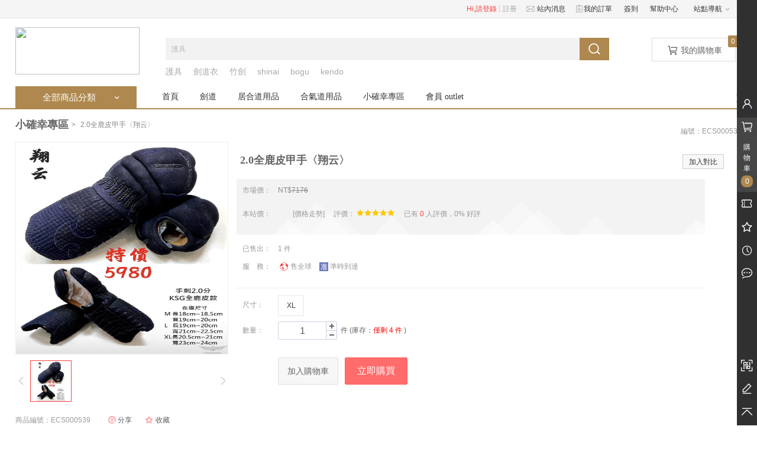

--- FILE ---
content_type: text/html; charset=utf-8
request_url: https://www.pro-budo.com/goods-539.html
body_size: 12459
content:
<!DOCTYPE html PUBLIC "-//W3C//DTD XHTML 1.0 Transitional//EN" "http://www.w3.org/TR/xhtml1/DTD/xhtml1-transitional.dtd">
<html xmlns="http://www.w3.org/1999/xhtml">
<head>
<meta http-equiv="Content-Type" content="text/html; charset=utf-8" />
<title>2.0全鹿皮甲手〈翔云〉_小確幸專區_大和武道具</title>
<meta name="viewport" content="width=1400, user-scalable=yes" />
<link type="image/x-icon" href="https://www.pro-budo.com/data/favicon.ico" rel="shortcut icon" />
<link type="text/css" href="lyecs_style/css/global.lyecs.css" rel="stylesheet" />
<style type="text/css">
@font-face {
  font-family: 'ico_defined';  /* project id 398132 */
  src: url('//at.alicdn.com/t/font_400590_2zz4vkxrztgctyb9.eot');
  src: url('//at.alicdn.com/t/font_400590_2zz4vkxrztgctyb9.eot?#iefix') format('embedded-opentype'),
  url('//at.alicdn.com/t/font_400590_2zz4vkxrztgctyb9.woff') format('woff'),
  url('//at.alicdn.com/t/font_400590_2zz4vkxrztgctyb9.ttf') format('truetype'),
  url('//at.alicdn.com/t/font_400590_2zz4vkxrztgctyb9.svg#iconfont') format('svg');
}
.ico_defined {
  font-family:"ico_defined" !important;
  font-size:16px;
  font-style:normal;
  -webkit-font-smoothing: antialiased;
  -webkit-text-stroke-width: 0.2px;
  -moz-osx-font-smoothing: grayscale;
}	
</style>
<link type="text/css" href="https://www.pro-budo.com/lyecs_style/css/Base.lyecs.css?v=2" rel="stylesheet" />
<link type="text/css" href="https://www.pro-budo.com/lyecs_style/style/style.lyecs.css" rel="stylesheet" />
<!--[if lt IE 8]><![endif]-->
<script type="text/javascript" src="https://www.pro-budo.com/lyecs_style/js/j.lyecs.js"></script>
<script type="text/javascript">
var style_path='lyecs_style/';
if(!$('html').attr("class")){
	if(screen.width>=1220){
		$('html').addClass("wide");
	}else{
		$('html').addClass("wide");
	}
}
</script>
</head>
<body id="page_goods">
<div class="top-bar hd_top_bar">
	<div class="container">
		<ul class="top-panel">
				
			<li class="top-login ">
				Hi,請<a href="user.php?act=login">登錄</a><s></s>
			</li>
			<li class="top-regiter">
				<a href="user.php?act=register" >註冊</a>
			</li>	
			<li class="top-message">
				<a href="user_message.php" ><i class="iconfont top_icon">&#xe665;</i>站內消息</a>
			</li>	

			
			<li class="top-order">
				<a rel="nofollow" href="user.php?act=order_list"><i class="iconfont top_icon">&#xe657;</i>我的訂單</a>
			</li>
			<li class="qiandao">
				<a rel="nofollow" href="javascript:;" >簽到</a>
			</li>
							<li >
			<a href="help.html" ><span>幫助中心</span></a>
					</li>
				<li class="more-menu  more-menu-s">
			<a href="#" class="menu-link" ><span>站點導航</span></a>
							<i class="arrow iconfont">&#xe637;</i>
			<div class="more-bd">
				<div class="list usernav-bd">
										<a href="./"  >商城首頁</a>
										<a href="zhaoshang.php" class="last" >招商加盟</a>
									</div>	
			</div>
					</li>
				</ul>
	</div>
</div><div id="header">
	<div class="top-area container">
		<div id="logo" class="logo">
		<h1>
			<a title="大和武道具" href="./">
				<img src="https://www.pro-budo.com/templates/shop/images/logo.png"/>
			</a>
		</h1>
		</div>
			<div class="cart" id="cart_top">	
				<p class="cart_info">
					<a title="查看購物車" href="flow.php">
					<i class="iconfont">&#xe64d;</i>
					&nbsp;<span>我的購物車</span>
					
					</a>
				</p>		
		</div>
		<div class="hd_search_fixed"></div>
				<div class="top-search">
			<div class="search-form">
				<form method="get" action="search.php" id="search">
					<div class="sideShadow"></div>
					<input type="text" id="search-input" autocomplete="off" value="護具" org-value="護具" class="search-input show-tip" name="keywords"/>
					<input type="submit" class="search-submit iconfont" value="&#xe658;"/>				
			</form>
			</div>
			<div class="search-guess-box">
				<div class="search-guess-ul">
					<ul >
					</ul>
				</div>
			</div>
						<dl class="search-hotkey">
				<dd>
																						<a href="search.php?keywords=%E8%AD%B7%E5%85%B7">護具</a>											<a href="search.php?keywords=%E5%8A%8D%E9%81%93%E8%A1%A3">劍道衣</a>											<a href="search.php?keywords=%E7%AB%B9%E5%8A%8D">竹劍</a>											<a href="search.php?keywords=shinai">shinai</a>											<a href="search.php?keywords=bogu">bogu</a>											<a href="search.php?keywords=kendo">kendo</a>									</dd>
			</dl>
					</div>
	</div>
	<div class="top-nav">
		<div class="nav-bd container">
			<div id="main_nav" class="main_nav">
				<div class="main_nav_link">
					<a href="javascript:;">全部商品分類
					<i class="iconfont">&#xe637;</i>
					</a>
				</div>
				<div id="J_mainCata" class="main_cata " style="height:480px">
    <ul>
                <li class="first  item1 odd">
            <h3 class="cat_1">
                                                                        <a class="category-a" href="category-18-b0.html"><i class="cat_icon"></i>日本進口精品（請電洽）</a>
                                                                    </h3>
            <div class="nav_cata_bd">
                                                            <a  href="category-52-b0.html">家紋入胸.鮫アゴ.鮫胸<i >|</i></a>
                                            <a  href="category-53-b0.html">胸型.曙光型.アゴ型.印伝柄見本<i >|</i></a>
                                            <a  href="category-54-b0.html">アイガ一ド.幼年向防具<i >|</i></a>
                                            <a  href="category-55-b0.html">小學生向防具.防具棚<i >|</i></a>
                                            <a  href="category-56-b0.html">中高一般向防具.眼鏡フレ一ム<i >|</i></a>
                                            <a  href="category-57-b0.html">最高級ミシン刺防具.白防具<i >|</i></a>
                                            <a  href="category-58-b0.html">手刺〈梁仙〉<i >|</i></a>
                                            <a  href="category-59-b0.html">手刺〈日仙〉<i >|</i></a>
                                            <a  href="category-60-b0.html">手刺〈龍峰〉<i >|</i></a>
                                            <a  href="category-61-b0.html">最高級手刺〈剛龍〉<i >|</i></a>
                                            <a  href="category-62-b0.html">胴台.胴ベリ.其他材料<i >|</i></a>
                                            <a  href="category-63-b0.html">抗菌面金.メンピツト.乾燥機<i >|</i></a>
                                            <a  href="category-64-b0.html">フアイバ一胴台.牛革型押胸.ヤマト胴台<i >|</i></a>
                                            <a  href="category-65-b0.html">最高級本漆塗胴変リ塗.鮫胴.本漆塗胴<i >|</i></a>
                                            <a  href="category-66-b0.html">ゼツケン.家紋<i >|</i></a>
                                            <a  href="category-67-b0.html">乳革.紐.マニユアル本<i >|</i></a>
                                            <a  href="category-68-b0.html">小物類.面手拭.其他<i >|</i></a>
                                            <a  href="category-69-b0.html">劍道試合用品<i >|</i></a>
                                            <a  href="category-70-b0.html">武道メンテナンス用品.防護用品<i >|</i></a>
                                            <a  href="category-71-b0.html">竹刀袋.道具袋<i >|</i></a>
                                            <a  href="category-72-b0.html">印傳製品<i >|</i></a>
                                            <a  href="category-73-b0.html">小物入.道衣袋.鮫革製品.劍道下著<i >|</i></a>
                                            <a  href="category-74-b0.html">劍道衣.袴<i >|</i></a>
                                            <a  href="category-75-b0.html">羽織.作務衣.雪駄<i >|</i></a>
                                            <a  href="category-76-b0.html">打込台.竹刀立台.竹刀手入具<i >|</i></a>
                                            <a  href="category-77-b0.html">竹刀.竹刀用付属品.竹製品<i >|</i></a>
                                            <a  href="category-78-b0.html">木刀.木刀用付属品.木刀袋<i >|</i></a>
                                            <a  href="category-79-b0.html">薙刀用品<i >|</i></a>
                                            <a  href="category-80-b0.html">銃劍道用品<i >|</i></a>
                                            <a  href="category-81-b0.html">居合用品<i >|</i></a>
                                            <a  href="category-82-b0.html">空手用品.ボクシング.樫棒<i >|</i></a>
                                            <a  href="category-83-b0.html">柔道用品.柔道用畳<i >|</i></a>
                                            <a  href="category-84-b0.html">徒手格鬪用品<i >|</i></a>
                                            <a class="last" href="category-85-b0.html">逮捕術用品<i >|</i></a>
                                                </div>
        </li>
        <li style="clear:both;height:0;width:100%;padding:0;margin:0;"></li>                <li class="  item2 ">
            <h3 class="cat_2">
                                                                        <a class="category-a" href="category-1-b0.html"><i class="cat_icon"></i>劍道服</a>
                                                                    </h3>
            <div class="nav_cata_bd">
                                                            <a  href="category-2-b0.html">手刺劍道衣（訂製品）<i >|</i></a>
                                            <a  href="category-23-b0.html">劍道衣（訂製品）<i >|</i></a>
                                            <a  href="category-3-b0.html">劍道衣<i >|</i></a>
                                            <a  href="category-24-b0.html">劍道裙（袴）（訂製品）<i >|</i></a>
                                            <a  href="category-4-b0.html">劍道裙（袴）<i >|</i></a>
                                            <a class="last" href="category-100-b0.html">專用衣架<i >|</i></a>
                                                </div>
        </li>
                        <li class="  item3 odd">
            <h3 class="cat_3">
                                                                        <a class="category-a" href="category-6-b0.html"><i class="cat_icon"></i>竹刀、竹刀附属品</a>
                                                                    </h3>
            <div class="nav_cata_bd">
                                                            <a  href="category-11-b0.html">5A 真竹竹刀<i >|</i></a>
                                            <a  href="category-7-b0.html">4A 台灣桂竹竹刀<i >|</i></a>
                                            <a  href="category-8-b0.html">3A 台灣桂竹竹刀<i >|</i></a>
                                            <a  href="category-25-b0.html">A 台灣桂竹竹刀<i >|</i></a>
                                            <a  href="category-51-b0.html">女子用竹刀<i >|</i></a>
                                            <a  href="category-26-b0.html">素振用竹刀<i >|</i></a>
                                            <a  href="category-29-b0.html">竹刀袋<i >|</i></a>
                                            <a class="last" href="category-27-b0.html">竹刀用附屬品<i >|</i></a>
                                                </div>
        </li>
                        <li class="  item4 ">
            <h3 class="cat_4">
                                                                        <a class="category-a" href="category-21-b0.html"><i class="cat_icon"></i>專業電腦刺繡</a>
                                                                    </h3>
            <div class="nav_cata_bd">
                                                            <a  href="category-48-b0.html">服裝電繡<i >|</i></a>
                                            <a  href="category-49-b0.html">護具名牌電繡<i >|</i></a>
                                            <a class="last" href="category-50-b0.html">旗幟電繡<i >|</i></a>
                                                </div>
        </li>
                        <li class="  item5 odd">
            <h3 class="cat_5">
                                                                        <a class="category-a" href="category-88-b0.html"><i class="cat_icon"></i>武術書籍</a>
                                                                    </h3>
            <div class="nav_cata_bd">
                                                            <a  href="category-90-b0.html">劍道用書<i >|</i></a>
                                            <a class="last" href="category-89-b0.html">居合道用書<i >|</i></a>
                                                </div>
        </li>
                        <li class="  item6 ">
            <h3 class="cat_6">
                                                                        <a class="category-a" href="category-95-b0.html"><i class="cat_icon"></i>護具維修</a>
                                                                    </h3>
            <div class="nav_cata_bd">
                                                            <a  href="category-96-b0.html">面部維修<i >|</i></a>
                                            <a  href="category-98-b0.html">胴台維修<i >|</i></a>
                                            <a  href="category-97-b0.html">甲手維修<i >|</i></a>
                                            <a class="last" href="category-99-b0.html">垂維修<i >|</i></a>
                                                </div>
        </li>
                        <li class="  item7 odd">
            <h3 class="cat_7">
                                                                        <a class="category-a" href="category-112-b0.html"><i class="cat_icon"></i>全日本武道具商品</a>
                                                                    </h3>
            <div class="nav_cata_bd">
                                                            <a class="last" href="category-113-b0.html">日本製護具<i >|</i></a>
                                                </div>
        </li>
                        <li class="  item8 ">
            <h3 class="cat_8">
                                                                        <a class="category-a" href="category-17-b0.html"><i class="cat_icon"></i>木製品（請電洽）</a>
                                                                    </h3>
            <div class="nav_cata_bd">
                                                            <a  href="category-35-b0.html">日本木刀<i >|</i></a>
                                            <a  href="category-36-b0.html">素振刀<i >|</i></a>
                                            <a  href="category-38-b0.html">古武道（特殊刀款）<i >|</i></a>
                                            <a class="last" href="category-39-b0.html">刀架<i >|</i></a>
                                                </div>
        </li>
                        <li class="  item9 odd">
            <h3 class="cat_9">
                                                                        <a class="category-a" href="category-14-b0.html"><i class="cat_icon"></i>護具單品</a>
                                                                    </h3>
            <div class="nav_cata_bd">
                                                                </div>
        </li>
                        <li class="  item10 ">
            <h3 class="cat_10">
                                                                        <a class="category-a" href="category-15-b0.html"><i class="cat_icon"></i>手刺護具（請電洽）</a>
                                                                    </h3>
            <div class="nav_cata_bd">
                                                                </div>
        </li>
                        <li class="  item11 odd">
            <h3 class="cat_11">
                                                                        <a class="category-a" href="category-13-b0.html"><i class="cat_icon"></i>機刺護具</a>
                                                                    </h3>
            <div class="nav_cata_bd">
                                                                </div>
        </li>
                        <li class="  item12 ">
            <h3 class="cat_12">
                                                                        <a class="category-a" href="category-22-b0.html"><i class="cat_icon"></i>乳革、紐、釦</a>
                                                                    </h3>
            <div class="nav_cata_bd">
                                                                </div>
        </li>
                        <li class="  item13 odd">
            <h3 class="cat_13">
                                                                        <a class="category-a" href="category-28-b0.html"><i class="cat_icon"></i>護具袋、名袋</a>
                                                                    </h3>
            <div class="nav_cata_bd">
                                                                </div>
        </li>
                        <li class="  item14 ">
            <h3 class="cat_14">
                                                                        <a class="category-a" href="category-30-b0.html"><i class="cat_icon"></i>面手拭、拭汗用品</a>
                                                                    </h3>
            <div class="nav_cata_bd">
                                                                </div>
        </li>
                        <li class="  item15 odd">
            <h3 class="cat_15">
                                                                        <a class="category-a" href="category-31-b0.html"><i class="cat_icon"></i>專業防護用品</a>
                                                                    </h3>
            <div class="nav_cata_bd">
                                                                </div>
        </li>
                        <li class="  item16 ">
            <h3 class="cat_16">
                                                                        <a class="category-a" href="category-32-b0.html"><i class="cat_icon"></i>訓練器材</a>
                                                                    </h3>
            <div class="nav_cata_bd">
                                                                </div>
        </li>
                        <li class="  item17 odd">
            <h3 class="cat_17">
                                                                        <a class="category-a" href="category-33-b0.html"><i class="cat_icon"></i>禮品、其他</a>
                                                                    </h3>
            <div class="nav_cata_bd">
                                                                </div>
        </li>
                        <li class="  item18 ">
            <h3 class="cat_18">
                                                                        <a class="category-a" href="category-40-b0.html"><i class="cat_icon"></i>中國武術（02-23212865）</a>
                                                                    </h3>
            <div class="nav_cata_bd">
                                                                </div>
        </li>
                        <li class="  item19 odd">
            <h3 class="cat_19">
                                                                        <a class="category-a" href="category-92-b0.html"><i class="cat_icon"></i>清潔保養用品</a>
                                                                    </h3>
            <div class="nav_cata_bd">
                                                                </div>
        </li>
                        <li class=" last item20 ">
            <h3 class="cat_20">
                                                                        <a class="category-a" href="category-93-b0.html"><i class="cat_icon"></i>劍道試合用品</a>
                                                                    </h3>
            <div class="nav_cata_bd">
                                                                </div>
        </li>
                    </ul>
    <div class="blank" style="height=2px"></div>
     </div>				
			</div>
					
<ul class="sub-nav">
	<li class="lv1 first"><a class="lv1" href="./">首頁</a></li>
			<li class="lv1"><a href="category-112-b0.html"  class="lv1">劍道</a>
				</li>
			<li class="lv1"><a href="category-19-b0.html"  class="lv1">居合道用品</a>
				</li>
			<li class="lv1"><a href="category-20-b0.html"  class="lv1">合氣道用品</a>
				</li>
			<li class="lv1"><a href="category-111-b0.html"  class="lv1">小確幸專區</a>
				</li>
			<li class="lv1"><a href="category-103-b0.html"  class="lv1">會員 outlet</a>
				</li>
	</ul>
									<div class="hdrsideRoll ad-position" >
				<div class="adnavside">
					<ul class="hd-clickscroll js-tads-clsul">
											</ul>
				</div>
				<div class="hdrsRollbtn">
					<a class="j-hdrbtn-up" href="javascript:;"><i></i></a><a class="j-hdrbtn-down" href="javascript:;"><i></i></a>
				</div>
			</div>
			<script type="text/javascript">
				$(function(){
					// 導航右側
					if($(".hdrsideRoll").length >0){
						$(".hdrsideRoll").slide({
							mainCell:$(".hdrsideRoll ul"),
							effect:"topLoop",
							autoPlay:true,
							autoPage:true,
							scroll:1,
							vis:1,
							prevCell:$(".hdrsideRoll a.j-hdrbtn-up"),
							nextCell:$(".hdrsideRoll a.j-hdrbtn-down"),
						});
					}					
				})
			</script>
					</div>
	
	</div>
</div>
<div class="blank" id="top_blank"></div><div id="content"><div class="container">
	<div class="search-crumb clearfix">
	<div class="crumbs-nav">
			
		<div class="crumbs-nav-item crumb-catname">
			<a href="category-111-b0.html">小確幸專區</a>
			<i class="crumbs-arrow">></i>
		</div>
				<div class="crumbs-nav-item" style="color:#888">
		2.0全鹿皮甲手〈翔云〉	</div>
	</div>
</div>
	<div class="goods_details ">
	<span class="goods_sn">編號：ECS000539</span>
	<div class="bd">
		<div class="extra_details">
			<div class="gallery" id="gallery">						
								<div class="cloud_zoom_wrap" style="top:0px;z-index:11;position:relative;">
				<img class="jqzoom" rel="https://www.pro-budo.com/images/202206/goods_img/539_P_1656174923158.jpg"  src="https://www.pro-budo.com/images/202206/goods_img/539_P_1656174923158.jpg"/>
				</div>
							</div>
			<div class="thumb" id="goods-gallery">
				<a href="javascript:;" class="thumb-btn thumb-left"></a>
				<a href="javascript:;" class="thumb-btn thumb-right"></a>
				<div class="flash_nav" style="display:none;">
					<a href="javascritp:;"></a>				</div>
				<div class="thumb_warp">
					<ul>
												<li class="cur">
							<a href="javascript:;" title="S__437747720" class="cloud-zoom-gallery"><img mid="https://www.pro-budo.com/images/202206/goods_img/539_P_1656174923158.jpg" big="https://www.pro-budo.com/images/202206/goods_img/539_P_1656174923158.jpg" src="https://www.pro-budo.com/images/202206/thumb_img/539_thumb_P_1656174923084.jpg" alt="S__437747720"></a>
						</li>
											</ul>
				</div>
			</div>
			<div class="share_wish">
				<span class="product-number" >商品編號：ECS000539</span>
				<a class="shareGold" href="javascript:;"><i></i>分享</a>
				<a class="collect" id="collect" href="javascript:;" onclick="javascript:collect(539,$(this),$('.thumb').find('li').eq(0).find('img'));"><i></i>收藏</a>
			</div>
		</div>
		<div class="details">
						<form action="javascript:buy(539)" method="post" id="purchase_form">
						<dl class="loaded">
				<dt class="product_name">
					<h1 style="padding-right:80px;">2.0全鹿皮甲手〈翔云〉										</h1>
					<a class="compare-add" href="javascript:;" onclick="compare.add(539,'2.0全鹿皮甲手〈翔云〉','1','','images/202206/thumb_img/539_thumb_P_1656174923084.jpg')">
						加入對比
					</a>
					<p class="desc"><span></span></p>
				</dt>
				<dd class="product_info">
					<ul class="basic basic1 clearfix">
						
																					<li class="market_price_bg" style="padding-top:10px"><strong>市場價：</strong><span><em class="market_price">NT$<b>7176</b></em></span></li>
														<li class="sale_price">
																<strong>本站價：</strong>
																<span><em class="price amount"><b>&nbsp;</b></em></span>
								<a href="javascript:;" class="price_trend_btn gray">[價格走勢]</a>								<span>&emsp;評價：</span>
								<span class="PInfo_r">
									<span style="vertical-align:top" class="icon-star icon-star-5 "> </span>
									&emsp;已有<a href="javascript:;" onclick="$.scrollTo('#comment','normal')" class="red"> 0</a>
									人評價，0% 好評
								</span>
							</li>
																				</ul>
						<ul class="basic clearfix">
																																											<li><strong>已售出：</strong><span>1 件</span></li>
																																										<li class="tips">
						<strong>服&emsp;務：</strong>
						<span class="tips_i_box">
													<span><img src="images/gallery/shop/201712/source_img/1513235872689996399.png" width="15" height="15">&nbsp;售全球</span>
													<span><img src="images/gallery/shop/201712/source_img/1513236157594181707.png" width="15" height="15">&nbsp;準時到達</span>
												</span>
						<a style="display: none;" class="goods_kefu lyecs_kefu_btn" data-link="http://wpa.qq.com/msgrd?v=3&uin=1480303477&site=qq&menu=yes" data-type="1" href="javascript:;"></a>
						</li>
																								<li>
							
						</li>
					</ul>
				</dd>
			</dl>
			<dl class="actions">
								<div class="properties">
															<dl class="clearfix first">
						<dt>尺寸：</dt>
						
						<dd class="radio">
														<label for="spec_value_4159" class="check-ui goods_spec_label">
														
							XL								<input type="radio" name="spec_238" data-name="XL" value="4159" id="spec_value_4159" checked="checked" /><span class="icon_bg">已選中</span></label>
													</dd>
					</dl>
									</div>
				        <div id="sku_box" class="sku_box">            
            <div class="count_box count-box">         
            	<strong>數量：</strong><input type="hidden" id="skuid"><span class="spinner">
                    <input type="text" max="4" value="1" min="1" class="count-box-num spinner-text" id="number" name="number" />
					<span class="spinner-arrow"><i class="count-box-up spinner-arrow-up"></i><i class="count-box-down spinner-arrow-down"></i></span>
				</span>件
				(庫存：<em id="storage" class="storage"><font style="color:red">僅剩 4 件 </font></em>)
            </div>
        </div>
		<ul class="sku">
            
            <li class="add_cart_li">
												<a id="buy_btn" class="graybtn" href="javascript:;" onclick="javascript:buy(539,0,'',$(this),$('.thumb').find('li').eq(0).find('img'))">加入購物車</a>
				<a class="btn-css3 buy_now_btn" href="javascript:;"onclick="javascript:buy(539,0,'','','',true)">立即購買</a>				            </li>        
   		</ul>					
			</dl>
			</form>
		</div>
	</div>
</div>
<script src="http://cdn.hcharts.cn/highcharts/highcharts.js"></script>
<script src="http://cdn.hcharts.cn/highcharts/modules/exporting.js"></script>
<script type="text/javascript">
	$(document).ready(function() {
		var lyecsquan_list_index = $(this).find('.lyecsquan-item-warp .lyecsquan-item').index();
		if (lyecsquan_list_index >= 2) {
			$('.ly-more-btn').show();
		}else{
			$('.ly-more-btn').hide();
		}
		$('.ly-more-btn').click(function(){
			var obj = $('#ly_tab a.tb06');
			obj.click();
		})
		$("#goods-gallery").slide({
			mainCell:$("#goods-gallery ul"),
			effect:"left",
			autoPlay:false,
			titCell:$("#goods-gallery .flash_nav a"),
			prevCell:$("#goods-gallery .thumb-left"),
			nextCell:$("#goods-gallery .thumb-right"),
			titOnClassName:('current'),
			vis:4
		});
		lyecs.common.num_box($('.count-box'));
		$('.price_trend_btn').click(function(){		
			lyecs.msg.box('<div><div id="high-charts" style="width:800px;height:400px"></div></div>',{title: "價格走勢"});	
			$('#high-charts').highcharts({
				title: {
					text: '2.0全鹿皮甲手〈翔云〉',
			        x: -20 //center
			    },
			    credits: {
			    	enabled: false
			    },
			    xAxis: {
			    	categories: ['2022/06/26','2022/06/27','2022/06/28','2022/07/22','2024/03/27','2024/09/03','2025/06/06','2025/06/17','2025/07/01','2025/08/01','2025/08/12','2025/09/01','2025/10/01','2025/11/01','2025/12/01','2026/01/01','2026/01/21']
			    },
			    chart: {
			    	type: 'line',
			    	width:780,
                	backgroundColor:'#FAFAFA'
			    },
			    yAxis: {
			    	title: {
			    		text:'價格',
			    		name:'價格走勢',
			    		rotation: 90,
			    		margin:30
			    	},
			    	plotLines: [{
			    		value: 0,
			    		width: 1,
			    		color: '#808080'
			    	}]
			    },
			    tooltip: {
			    	valueSuffix: '元'
			    },
			    series: [{
			    	name: '本店價',
                	step: 'right', //類型
                	data: [5980.00,5980.00,5980.00,5980.00,5980.00,5980.00,5980.00,5980.00,5980.00,5980.00,5980.00,5980.00,5980.00,5980.00,5980.00,5980.00,5980.00]
                }]
			});
		});
		$('.shareGold').live('click',function(){
			var goods_id='539';
            $.get(
                'goods.php?act=get_share_info',
                {goods_id:goods_id},
                function(response){
                    var res = $.evalJSON(response);
                    if(res.error == 0){
						lyecs.msg.box(res.content,{title:'分享給小夥伴'});
                    }
                },
                'text'
            );			
			var _html=$(".shareGold_msg").html();
		});
		$('#share-contents').live('change',function(){
			$('.lyecs-share').attr('data-title',$(this).val())
		})
		$(".share_copy_link").live('click',function(){
			window.prompt("請手動複製以下鏈接地址，按Ctrl+C即可複製",$('.lyecs-share').attr('data-url'));
			return false;
		})
		$(".show_box .show_item").live('click',function(){
			$('.lyecs-share').attr('data-pic',$(this).find('img').attr('src'));
			$(this).addClass("redbd").siblings().removeClass("redbd");
		})
	});
</script></div></div>
<div class="clearfix"></div>
<div class="container gooods-detail-main" id="gooods-detail-main">
	<div class="lyecs_side" style="float:left;margin:0;">
	
							
	<div class="recommend_rank box">
	<div class="hd"><h3>同類排行榜</h3></div>
	<div class="lefttits">
		<span class="cur"><a href="javascript:;">同價位</a></span>
		<span><a href="javascript:;">同品牌</a></span>
		<span><a href="javascript:;">同類別</a></span>
		<div class="flag_active"></div>
	</div>
	<div class="temp_1"></div>
	<ul class="siblings-ul siblings-tab">
			<li style="border-top:none;">
			<div class="tonglei_sz">1</div>
			<div class="tonglei_img"><a target="_blank" href="goods-543.html" title="正藍染二重小節+7000番袴"><img src="images/202405/thumb_img/543_thumb_P_1714916646667.jpg" height="50" width="50"></a></div>
			<div class="tonglei_link"><p class="tonglei_link_name"><a target="_blank" href="goods-543.html">正藍染二重小節+7000番袴</a></p><p class="tonglei_jg"><span class="tonglei_jg_val">NT$<b>5200</b></span></p></div>
		</li>
			<li >
			<div class="tonglei_sz">2</div>
			<div class="tonglei_img"><a target="_blank" href="goods-537.html" title="特鍊甲手"><img src="images/202206/thumb_img/537_thumb_P_1656174288519.jpg" height="50" width="50"></a></div>
			<div class="tonglei_link"><p class="tonglei_link_name"><a target="_blank" href="goods-537.html">特鍊甲手</a></p><p class="tonglei_jg"><span class="tonglei_jg_val">NT$<b>3980</b></span></p></div>
		</li>
			<li >
			<div class="tonglei_sz">3</div>
			<div class="tonglei_img"><a target="_blank" href="goods-538.html" title="2.0織布刺甲手〈光焰〉"><img src="images/202206/thumb_img/538_thumb_P_1656174767043.jpg" height="50" width="50"></a></div>
			<div class="tonglei_link"><p class="tonglei_link_name"><a target="_blank" href="goods-538.html">2.0織布刺甲手〈光焰〉</a></p><p class="tonglei_jg"><span class="tonglei_jg_val">NT$<b>4980</b></span></p></div>
		</li>
			<li >
			<div class="tonglei_sz">4</div>
			<div class="tonglei_img"><a target="_blank" href="goods-555.html" title="日本進口 手刺2.0分梁仙甲手"><img src="images/202506/thumb_img/555_thumb_P_1749715038482.jpg" height="50" width="50"></a></div>
			<div class="tonglei_link"><p class="tonglei_link_name"><a target="_blank" href="goods-555.html">日本進口 手刺2.0分梁仙甲手</a></p><p class="tonglei_jg"><span class="tonglei_jg_val">NT$<b>6500</b></span></p></div>
		</li>
		</ul>
	<ul class="siblings-ul siblings-tab hide">
			<li style="border-top:none;">
			<div class="tonglei_sz">1</div>
			<div class="tonglei_img"><a target="_blank" href="goods-81.html" title="39台灣桂竹竹刀（初心）"><img src="images/201403/thumb_img/81_thumb_P_1394058435101.jpg" height="50" width="50"></a></div>
			<div class="tonglei_link"><p class="tonglei_link_name"><a target="_blank" href="goods-81.html">39台灣桂竹竹刀（初心）</a></p><p class="tonglei_jg"><span class="tonglei_jg_val"></span></p></div>
		</li>
			<li >
			<div class="tonglei_sz">2</div>
			<div class="tonglei_img"><a target="_blank" href="goods-444.html" title="名袋（電繡縫製)"><img src="images/201904/thumb_img/444_thumb_P_1556266888264.jpg" height="50" width="50"></a></div>
			<div class="tonglei_link"><p class="tonglei_link_name"><a target="_blank" href="goods-444.html">名袋（電繡縫製)</a></p><p class="tonglei_jg"><span class="tonglei_jg_val"></span></p></div>
		</li>
			<li >
			<div class="tonglei_sz">3</div>
			<div class="tonglei_img"><a target="_blank" href="goods-70.html" title="初級T/C 劍裙（藍色）"><img src="images/201304/thumb_img/70_thumb_P_1366184773143.jpg" height="50" width="50"></a></div>
			<div class="tonglei_link"><p class="tonglei_link_name"><a target="_blank" href="goods-70.html">初級T/C 劍裙（藍色）</a></p><p class="tonglei_jg"><span class="tonglei_jg_val"></span></p></div>
		</li>
			<li >
			<div class="tonglei_sz">4</div>
			<div class="tonglei_img"><a target="_blank" href="goods-133.html" title="日本製護腕（藍色）"><img src="images/201304/thumb_img/133_thumb_P_1366184777333.jpg" height="50" width="50"></a></div>
			<div class="tonglei_link"><p class="tonglei_link_name"><a target="_blank" href="goods-133.html">日本製護腕（藍色）</a></p><p class="tonglei_jg"><span class="tonglei_jg_val"></span></p></div>
		</li>
			<li >
			<div class="tonglei_sz">5</div>
			<div class="tonglei_img"><a target="_blank" href="goods-493.html" title="A級赤樫40英吋大刀"><img src="images/201910/thumb_img/493_thumb_P_1571150575720.jpg" height="50" width="50"></a></div>
			<div class="tonglei_link"><p class="tonglei_link_name"><a target="_blank" href="goods-493.html">A級赤樫40英吋大刀</a></p><p class="tonglei_jg"><span class="tonglei_jg_val"></span></p></div>
		</li>
		</ul>
	<ul class="siblings-ul siblings-tab hide">
			<li style="border-top:none;">
			<div class="tonglei_sz">1</div>
			<div class="tonglei_img"><a target="_blank" href="goods-266.html" title="A級鹿革手刺1.2分甲手"><img src="images/201306/thumb_img/266_thumb_P_1370042033002.jpg" height="50" width="50"></a></div>
			<div class="tonglei_link"><p class="tonglei_link_name"><a target="_blank" href="goods-266.html">A級鹿革手刺1.2分甲手</a></p><p class="tonglei_jg"><span class="tonglei_jg_val"></span></p></div>
		</li>
			<li >
			<div class="tonglei_sz">2</div>
			<div class="tonglei_img"><a target="_blank" href="goods-468.html" title="織刺機制5mm單品甲手"><img src="images/201906/thumb_img/468_thumb_P_1560154209681.jpg" height="50" width="50"></a></div>
			<div class="tonglei_link"><p class="tonglei_link_name"><a target="_blank" href="goods-468.html">織刺機制5mm單品甲手</a></p><p class="tonglei_jg"><span class="tonglei_jg_val"></span></p></div>
		</li>
			<li >
			<div class="tonglei_sz">3</div>
			<div class="tonglei_img"><a target="_blank" href="goods-264.html" title="A級鹿革手刺1.5分甲手"><img src="images/201306/thumb_img/264_thumb_P_1370041568310.jpg" height="50" width="50"></a></div>
			<div class="tonglei_link"><p class="tonglei_link_name"><a target="_blank" href="goods-264.html">A級鹿革手刺1.5分甲手</a></p><p class="tonglei_jg"><span class="tonglei_jg_val"></span></p></div>
		</li>
			<li >
			<div class="tonglei_sz">4</div>
			<div class="tonglei_img"><a target="_blank" href="goods-270.html" title="織刺手刺2.0分甲手"><img src="images/201306/thumb_img/270_thumb_P_1370044022775.jpg" height="50" width="50"></a></div>
			<div class="tonglei_link"><p class="tonglei_link_name"><a target="_blank" href="goods-270.html">織刺手刺2.0分甲手</a></p><p class="tonglei_jg"><span class="tonglei_jg_val"></span></p></div>
		</li>
			<li >
			<div class="tonglei_sz">5</div>
			<div class="tonglei_img"><a target="_blank" href="goods-537.html" title="特鍊甲手"><img src="images/202206/thumb_img/537_thumb_P_1656174288519.jpg" height="50" width="50"></a></div>
			<div class="tonglei_link"><p class="tonglei_link_name"><a target="_blank" href="goods-537.html">特鍊甲手</a></p><p class="tonglei_jg"><span class="tonglei_jg_val"></span></p></div>
		</li>
		</ul>
</div>
		</div>
	<div class="lyecs_main" style="float:right;margin-left:0;position: relative;">	
	
	
				<div id="goods_tab_wrap">
			<div class="tab_wrapper tab_wrapper_fix">
				<div class="tabs">
					<ul class="">
						<li><a href="#goods_tab_wrap" tab-data="info" class="current first tab_a"><span>產品詳情</span></a></li>
						<li><a href="#goods_tab_wrap" tab-data="com" class="tab_a"><span>用戶評價<em>(0)</em></span></a></li>
						<li><a href="#goods_tab_wrap" tab-data="ask" class="tab_a"><span>商品咨詢<em>(0)</em></span></a></li>
						<li><a href="#goods_tab_wrap" tab-data="ser" class="tab_a"><span>售後服務</span></a></li>
					</ul>
				</div>
								<div id="tab-buy" class="tab-buy"><span class="price amount">NT$<b>5980</b></span><a href="javascript:;" onclick="javascript:buy(539,0,'',$(this),$('.thumb').find('li').eq(0).find('img'))" class="btn-css3">加入購物車</a></div>
							</div>
		</div>
	<div id="goods_info">
		<div class="goods_desc box" id="description">
			<div class="hd"><h3>商品描述</h3><div class="extra"></div></div>
			<div class="bd">
								<div class="goods_description"><table class="MsoNormalTable ke-zeroborder" border="0" cellspacing="0" cellpadding="0" align="left" width="340" style="width:255.0pt;border-collapse:collapse;">
	<tbody>
		<tr>
			<td width="369" colspan="2" valign="top" style="border:solid windowtext 1.0pt;">
				<p class="MsoNormal" align="center" style="margin-left:0cm;text-align:center;">
					<b><span style="font-size:14px;" "="">甲手</span></b><span style="font-family:;" "=""></span> 
				</p>
			</td>
		</tr>
		<tr>
			<td width="184" style="border:solid windowtext 1.0pt;">
				<p class="MsoNormal" align="center" style="margin-left:0cm;text-align:center;">
					<span style="font-size:14px;" "="">布團工法</span><span style="font-family:;" "=""></span> 
				</p>
			</td>
			<td width="184" style="border:solid windowtext 1.0pt;">
				<p class="MsoNormal" align="center" style="margin-left:0cm;text-align:center;">
					<span style="font-size:14px;" "="">2.0</span><span style="font-size:14px;" "="">分手刺鹿皮</span><span style="font-family:;" "=""></span> 
				</p>
			</td>
		</tr>
		<tr>
			<td width="184" style="border:solid windowtext 1.0pt;">
				<p class="MsoNormal" align="center" style="margin-left:0cm;text-align:center;">
					<span style="font-size:14px;" "="">生子</span><span style="font-family:;" "=""></span> 
				</p>
			</td>
			<td width="184" style="border:solid windowtext 1.0pt;">
				<p class="MsoNormal" align="center" style="margin-left:0cm;text-align:center;">
					<span style="font-size:14px;" "="">一段</span><span style="font-family:;" "=""></span> 
				</p>
			</td>
		</tr>
		<tr>
			<td width="184" style="border:solid windowtext 1.0pt;">
				<p class="MsoNormal" align="center" style="margin-left:0cm;text-align:center;">
					<span style="font-size:14px;" "="">手頭</span><span style="font-family:;" "=""></span> 
				</p>
			</td>
			<td width="184" style="border:solid windowtext 1.0pt;">
				<p class="MsoNormal" align="center" style="margin-left:0cm;text-align:center;">
					<span style="font-size:14px;" "="">KSG</span><span style="font-size:14px;" "="">鹿皮</span><span style="font-family:;" "=""></span> 
				</p>
			</td>
		</tr>
		<tr>
			<td width="184" style="border:solid windowtext 1.0pt;">
				<p class="MsoNormal" align="center" style="margin-left:0cm;text-align:center;">
					<span style="font-size:14px;" "="">填充物</span><span style="font-family:;" "=""></span> 
				</p>
			</td>
			<td width="184" style="border:solid windowtext 1.0pt;">
				<p class="MsoNormal" align="center" style="margin-left:0cm;text-align:center;">
					<span style="font-size:14px;" "="">鹿毛</span><span style="font-family:;" "=""></span> 
				</p>
			</td>
		</tr>
		<tr>
			<td width="184" style="border:solid windowtext 1.0pt;">
				<p class="MsoNormal" align="center" style="margin-left:0cm;text-align:center;">
					<span style="font-size:14px;" "="">手內皮</span><span style="font-family:;" "=""></span> 
				</p>
			</td>
			<td width="184" style="border:solid windowtext 1.0pt;">
				<p class="MsoNormal" align="center" style="margin-left:0cm;text-align:center;">
					<span style="font-size: 14px;" color:black;"="">日本高級燻茶鹿革</span><span style="font-family:;" "=""></span> 
				</p>
			</td>
		</tr>
	</tbody>
</table></div>
			</div>
		</div>
		<div class="goods_service box" id="goods_service" style="display:none;">
	<div class="bd shouhou">	
	<div class="tab_title"><h2><span class="icon"></span>售後服務</h2></div>
<div class="tab_body">
	</div>
	</div>
</div>		<div class="box goods-comment" id="comment">
	<div class="hd"><h3>用戶評論(0)</h3></div>
	<div class="bd">
		<div class="tab_title"><h2><span class="icon"></span>用戶評價</h2></div>
		<div id="comment_wrapper" style="padding:0"><div class="compare-view-box">                            
    <ul class="compare-view">
        <li class="centage-praise">
            <span class="s-centage">0%</span>
            <span class="s-praise">好評度</span>
        </li>
        <li class="centage-all">
            <div class="centage-b">好評：
            <span class="centage-enough"><span class="centage-show" style="width:0%"></span></span>
            <span class="centage-num">0%</span>
            </div>
            <div class="centage-b">中評：
            <span class="centage-enough"><span class="centage-show" style="width:0%"></span></span>
            <span class="centage-num">0%</span>
            </div>
            <div class="centage-b">差評：
            <span class="centage-enough"><span class="centage-show" style="width:0%"></span></span>
            <span class="centage-num">0%</span>
            </div>
        </li>        
        <li class="comment-go">
            <div class="go-comm-txt">
            評價立送<font class="red">5</font>積分，曬單額外贈送<font class="red">5</font>積分
                        <br/>我購買過商品&emsp;
            <a class="btn-css3" href="user.php?act=order_comment&com_type=all" target="_blank">我要評價</a></div>
        </li>
    </ul>
</div>

<div class="comment-option clearfix">
    <ul class="comment-option-sel">
        <li class="o-over"><a href="javascript:gotoPage(1,539,0,0);" class="comment-type-btn">全部評論(<em>0</em>)</a></li>
        <li class=""><a href="javascript:gotoPage(1,539,0,1);" class="comment-type-btn">好評(<em>0</em>)</a></li>
        <li class=""><a href="javascript:gotoPage(1,539,0,2);" class="comment-type-btn">中評(<em>0</em>)</a></li>
        <li class=""><a href="javascript:gotoPage(1,539,0,3);" class="comment-type-btn">差評(<em>0</em>)</a></li>
        <li class=""><a href="javascript:gotoPage(1,539,0,4);" class="comment-type-btn">有曬單評論(<em>0</em>)</a></li>
	</ul>
</div>
<div class="blank15"></div>
<p class="empty">暫時還沒有任何用戶評論</p>

<script type="text/javascript">
$(function() {
  	if($("a.fancybox").length>0){  		
		layer.photos({
		  photos: '.show-photos'
		  ,anim: 5 //0-6的選擇，指定彈出圖片動畫類型，默認隨機（請注意，3.0之前的版本用shift參數）
		});   		
	}
  });
</script></div>
	</div>
</div>		<div class="goods_ask box" id="goods_ask">
	<div class="hd"><h3>商品咨詢</h3><div class="extra"></div></div>
	<div class="bd goods_list">	
	<div class="tab_title"><h2><span class="icon"></span>商品咨詢</h2></div>
	<p class="promInfo clearfix">
	<span class="span1">
	<i class="red">溫馨提示：</i><br/>
	因廠家更改產品、產地等不作提前通知，且每位咨詢者購買情況、提問時間等不同。回復的內容僅在一定的時期內有參考意義，若由此給您帶來不便請多多諒解，敬請諒解，謝謝！
	</span>
	<span class="span2">
	<a class="item_message btn-css3" data-id="539" href="javascript:;">咨詢客服</a>
	<br>
	</span>
	</p>
	<div id="message_wrapper" style="padding:0"><p class="empty">暫時還沒有任何用戶咨詢</p>
</div>
	</div>
</div>	</div>
	
	</div></div>
</div>
<div id="footer">
	<div class="container">
		<div class="footer_listing ">
			<div class="inner clearfix" style="position: relative;">
				<div class="bottom_logo"></div>
				<!-- <p style="position: absolute;font-size: 24px;bottom: 5px;left: 27px;color: #fff">昶龍木業有限公司</p> -->
				<div class="articles">
					<p class="bottom_nav">快速導航： <a href="article-5.html" class="first ">關於我們</a>&nbsp;|&nbsp;<a href="message.php" class=" ">留言反饋</a>&nbsp;|&nbsp;<a href="article-69.html" class=" ">聯繫我們</a>&nbsp;|&nbsp;<a href="article-27.html" class=" ">加盟合作</a>&nbsp;|&nbsp;<a href="article-11.html" class=" ">配送公告</a>&nbsp;|&nbsp;</p>
					<p class="copyright">© 2005-2014 大和體育用品社  25264746 版權所有，並保留所有權利 <br/>Tel: 04-24065333 E-mail: probudo@gmail.com  412 台中市大里區永隆一街200號</p>
				</div>
			</div>
		</div>
	</div>
</div>
<div class="ly_toolbar_warp">
	<div id="ly_toolbar" class="tb_dbox" style="display:none;">
		<div id="toolbar-panels" class="toolbar-panels">
			<div class="panel_box_main"  data-type='user' style="visibility: hidden;">
				<i class="arrow"></i>
				<h3 class="panel_tit panel_tit_user"><i class="tit-ico"></i><em class="title">會員中心</em></h3>
				<div id="ly_tbUser" class="panel_con">	
				</div>
				<a class="tb_close ly_tbClose iconfont">&#xe612;</a>
			</div>	
						<div class="panel_box_main"  data-type='coupon' style="visibility: hidden;">
				<i class="arrow"></i>
				<h3 class="panel_tit panel_tit_store_collect"><i class="tit-ico"></i><em class="title">優惠券</em></h3>
				<div id="ly_tbCoupon" class="panel_con">
				</div>
				<a class="tb_close ly_tbClose iconfont">&#xe612;</a>
			</div>
						<div class="panel_box_main"  data-type='collect' style="visibility: hidden;">
				<i class="arrow"></i>
				<h3 class="panel_tit panel_tit_collect"><i class="tit-ico"></i><em class="title">我收藏的商品</em></h3>
				<div id="ly_tbFav" class="panel_con">
				</div>
				<a class="tb_close ly_tbClose iconfont">&#xe612;</a>
			</div>	
			<div class="panel_box_main" data-type='history' style="visibility: hidden;">
				<i class="arrow"></i>
				<h3 class="panel_tit panel_tit_history"><i class="tit-ico"></i><em class="title">瀏覽過的商品</em></h3>
				<div id="ly_tbHistory" class="panel_con">
				</div>
				<a class="tb_close ly_tbClose iconfont">&#xe612;</a>
			</div>	
			<div class="panel_box_main" data-type='cart'>
				<i class="arrow"></i>
				<h3 class="panel_tit panel_tit_cart"><i class="tit-ico"></i><em class="title">購物車</em></h3>            
				<div class="panel_con min_cart" id="cart">
				</div>            
				<a class="tb_close ly_tbClose iconfont">&#xe612;</a>
			</div>
		</div>
		<div class="ly_tab_warp">
			<div id="ly_tab" class="ly_tab">
				<ul class="ly_tab_ul">
					<li data-type='user'>
						<div class="tab_tip">會員中心</div>
						<a class="tb01 tab_tit" href="javascript:;"><font class="iconfont">&#xe65b;</font></a>
					</li>
					<li  data-type='cart' class="cart_tip" id="bar-cart-tab">
						<a class="tb02 tab_tit cart_tip_a" href="javascript:;">
							<font class="iconfont">&#xe659;</font>
							<span class="cart_tip_span" >購物車</span>
							<span id="tb-cartnum"><em class="tb_cartnum">&nbsp;</em></span>
						</a>
						
					</li>
										<li data-type='coupon'>
						<a class="tb06 tab_tit" href="javascript:;"><font class="iconfont" style="font-size:20px;">&#xe6a5;</font></a>
						<div class="tab_tip">優惠券</div>
					</li>
										<li data-type='collect'>
						<a class="tb04 tab_tit" href="javascript:;"><font class="iconfont">&#xe65d;</font></a><em id="tb-fav">+1</em>
						<div class="tab_tip">我的收藏</div>
					</li>
					<li data-type='history'>
						<a class="tb03 tab_tit" href="javascript:;"><font class="iconfont">&#xe65a;</font></a>
						<div class="tab_tip">歷史瀏覽</div>
					</li>
					<li>
						<a class="tb05 tab_tit only_click lyecs_kefu_btn" data-link="http://wpa.qq.com/msgrd?v=3&uin=1480303477&site=qq&menu=yes" data-type="1" href="javascript:;" ><font class="iconfont">&#xe65e;</font></a>
						<div class="tab_tip">客服</div>
					</li>
				</ul>
			</div>
			<div id="ly_tab_foot" class="ly_tab ly_tab_foot">
					<li>
						<a class="tb07 tab_tit only_click" href="javascript:;" target="_blank"><font class="iconfont">&#xe660;</font></a>
						<div class="tab_tip_ewm">
							<img src="ewm.php" width="150" height="150">						</div>
					</li>
					<li>
						<a class="tb07 tab_tit only_click" href="message.php" target="_blank"><font class="iconfont">&#xe65c;</font></a>
						<div class="tab_tip">投訴建議</div>
					</li>
					<li class="back_to_top">
						<a class="tb06 tab_tit only_click " href="javascript:;"><font class="iconfont">&#xe69f;</font></a>
						<div class="tab_tip">頂部</div>
					</li>
			</div>
		</div>
		<div class="panels_box" style="">
			<div id="ly_panels" data-shownum="-1" class="panels">
			</div>
		</div>
	</div>
	</div>
</div><b id="lyecs_js" style="display:none;">
<script type="text/javascript" src="https://www.pro-budo.com/lyecs_style/js/plugns.lyecs.js?v=2"></script>
<script type="text/javascript" src="https://www.pro-budo.com/lyecs_style/js/slider.lyecs.js?v=2"></script>
<script type="text/javascript" src="https://www.pro-budo.com/lyecs_style/js/dialog/layer.js"></script>
<script type="text/javascript" src="https://www.pro-budo.com/lyecs_style/js/msg.lyecs.js?v=2"></script>
<script type="text/javascript" src="https://www.pro-budo.com/lyecs_style/js/global.lyecs.js?v=2"></script>
<script type="text/javascript" src="https://www.pro-budo.com/lyecs_style/js/init.lyecs.js?v=2"></script>
<script type="text/javascript" src="https://www.pro-budo.com/lyecs_style/js/lyecs.compare.js"></script>
<img src="https://www.pro-budo.com/api/cron.php?t=1768953728&goods_id=539&store_id=0&from_mould_id=0" alt="" style="width:0px;height:0px;" /></b>
  
  
<script type="text/javascript" src="https://www.pro-budo.com/lyecs_style/js/product.lyecs.js"></script>
<script type="text/javascript" src="https://www.pro-budo.com/lyecs_style/js/jquery.imagezoom.min.js"></script>
<script type="text/javascript">
var goodsId = '539';
$(function(){
	$('.lefttits span').hover(
		function(){
		$(this).addClass('cur');
		$(this).siblings().removeClass('cur');
		var index=$(this).index()
		$(".siblings-tab").eq(index).removeClass('hide')
		$(".siblings-tab").not($(".siblings-tab").eq(index)).addClass('hide')
		},function(){});
	$('.menu-drop').hover(function(){
		$(this).addClass('menu-drop-active');
	}, function(){
		$(this).removeClass('menu-drop-active');
	});
})
</script>
</body>
</html>

--- FILE ---
content_type: text/html; charset=utf-8
request_url: https://www.pro-budo.com/flow.php?step=get_cart_info_ajax
body_size: 402
content:
{"error":0,"goods_count":0,"content":"<div class=\"empty_mod\">\r\n\t<div class=\"empty_img\"><\/div>\r\n\t<p>\u60a8\u9084\u6c92\u6709\u6dfb\u52a0\u4efb\u4f55\u5546\u54c1\u54e6<\/p>\r\n\t<p>\u8d95\u7dca\u53bb<a class=\"red\" href=\".\/\">\u6311\u9078\u5546\u54c1<\/a>\u5427\uff01<\/p>\r\n<\/div>\r\n","content_top":"<p class=\"cart_info\">\r\n<a title=\"\u67e5\u770b\u8cfc\u7269\u8eca\" href=\"flow.php\">\r\n<i class=\"iconfont\">&#xe64d;<\/i>\r\n&nbsp;<span>\u6211\u7684\u8cfc\u7269\u8eca<\/span>\r\n<em>0<\/em>\r\n<\/a>\r\n<\/p>\r\n<div class=\"list_wrapper\">\r\n<div class=\"list\">\r\n\t<p class=\"cart_empty\">\r\n\t\t<b class=\"cartempty\"><\/b>\u8cfc\u7269\u8eca\u4e2d\u9084\u6c92\u6709\u5546\u54c1<br\/>\u8d95\u7dca\u9078\u8cfc\u5427\uff01\r\n\t<\/p>\r\n<\/div>\r\n<\/div>\r\n"}

--- FILE ---
content_type: text/html; charset=utf-8
request_url: https://www.pro-budo.com/lyecs_ajax.php?act=get_my_region
body_size: 925
content:
{"error":0,"content":"\t\t\t<div class=\"input_btn\" id=\"area_name\">\r\n\t\t\t\t<span class=\"value\">\r\n\t\t\t\t\t\t\t\t\t\t\t\t\t\t\t\t\u57fa\u9686\u5e02<i><\/i>\t\t\t\t\t\t\t\t\u96d9\u6eaa\u5340 227<i><\/i>\t\t\t\t\t\t\t\t<i><\/i>\t\t\t\t<\/span><i class=\"iconfont iconDetail\">&#xe637;<\/i><span class=\"lion\"><\/span>\r\n\t\t\t<\/div>\r\n\t\t\t<div class=\"selectlist\" style=\"display: none;\">\r\n\t\t\t\t<ul class=\"tablist clearfix\">\r\n\t\t\t\t\t\t\t\t\t\t\t\t\t\t\t\t\t\t\t\t<li class=\"tab_01\"  tag-index=\"1\"><span>\u57fa\u9686\u5e02<\/span><i><\/i><\/li>\t\t\t\t\t\t\t\t\t\t<li class=\"tab_02\"  tag-index=\"2\"><span>\u96d9\u6eaa\u5340 227<\/span><i><\/i><\/li>\t\t\t\t\t\t\t\t\t\t<li class=\"tab_03 cur\" style=\"display:none\" tag-index=\"3\"><span><\/span><i><\/i><\/li>\t\t\t\t\t\t\t\t\t<\/ul>\r\n\t\t\t\t<div class=\"sec_childs\" >\r\n\t\t\t\t\t\t\t\t\t<div class=\"sec_level sec_level1 clearfix\" tag-index=\"1\" style=\"display: none;\">\r\n\t\t\t\t\t\t<div class=\"arealist clearfix\">\r\n\t\t\t\t\t\t\t<div class=\"dd\">\r\n\t\t\t\t\t\t\t\t\t\t\t\t\t\t\t\t<a class=\"sec_item cur\" href=\"javascript:void(0);\"  data-type=\"1\" data-id=\"2\" >\u57fa\u9686\u5e02<\/a>\r\n\t\t\t\t\t\t\t\t\t\t\t\t\t\t\t\t<a class=\"sec_item \" href=\"javascript:void(0);\"  data-type=\"1\" data-id=\"3\" >\u81fa\u5317\u5e02<\/a>\r\n\t\t\t\t\t\t\t\t\t\t\t\t\t\t\t\t<a class=\"sec_item \" href=\"javascript:void(0);\"  data-type=\"1\" data-id=\"4\" >\u65b0\u5317\u5e02<\/a>\r\n\t\t\t\t\t\t\t\t\t\t\t\t\t\t\t\t<a class=\"sec_item \" href=\"javascript:void(0);\"  data-type=\"1\" data-id=\"5\" >\u5b9c\u862d\u7e23<\/a>\r\n\t\t\t\t\t\t\t\t\t\t\t\t\t\t\t\t<a class=\"sec_item \" href=\"javascript:void(0);\"  data-type=\"1\" data-id=\"6\" >\u65b0\u7af9\u5e02<\/a>\r\n\t\t\t\t\t\t\t\t\t\t\t\t\t\t\t\t<a class=\"sec_item \" href=\"javascript:void(0);\"  data-type=\"1\" data-id=\"7\" >\u65b0\u7af9\u7e23<\/a>\r\n\t\t\t\t\t\t\t\t\t\t\t\t\t\t\t\t<a class=\"sec_item \" href=\"javascript:void(0);\"  data-type=\"1\" data-id=\"8\" >\u6843\u5712\u5e02<\/a>\r\n\t\t\t\t\t\t\t\t\t\t\t\t\t\t\t\t<a class=\"sec_item \" href=\"javascript:void(0);\"  data-type=\"1\" data-id=\"9\" >\u82d7\u6817\u7e23<\/a>\r\n\t\t\t\t\t\t\t\t\t\t\t\t\t\t\t\t<a class=\"sec_item \" href=\"javascript:void(0);\"  data-type=\"1\" data-id=\"10\" >\u81fa\u4e2d\u5e02<\/a>\r\n\t\t\t\t\t\t\t\t\t\t\t\t\t\t\t\t<a class=\"sec_item \" href=\"javascript:void(0);\"  data-type=\"1\" data-id=\"11\" >\u5f70\u5316\u7e23<\/a>\r\n\t\t\t\t\t\t\t\t\t\t\t\t\t\t\t\t<a class=\"sec_item \" href=\"javascript:void(0);\"  data-type=\"1\" data-id=\"12\" >\u5357\u6295\u7e23<\/a>\r\n\t\t\t\t\t\t\t\t\t\t\t\t\t\t\t\t<a class=\"sec_item \" href=\"javascript:void(0);\"  data-type=\"1\" data-id=\"13\" >\u5609\u7fa9\u5e02<\/a>\r\n\t\t\t\t\t\t\t\t\t\t\t\t\t\t\t\t<a class=\"sec_item \" href=\"javascript:void(0);\"  data-type=\"1\" data-id=\"14\" >\u5609\u7fa9\u7e23<\/a>\r\n\t\t\t\t\t\t\t\t\t\t\t\t\t\t\t\t<a class=\"sec_item \" href=\"javascript:void(0);\"  data-type=\"1\" data-id=\"15\" >\u96f2\u6797\u7e23<\/a>\r\n\t\t\t\t\t\t\t\t\t\t\t\t\t\t\t\t<a class=\"sec_item \" href=\"javascript:void(0);\"  data-type=\"1\" data-id=\"16\" >\u81fa\u5357\u5e02<\/a>\r\n\t\t\t\t\t\t\t\t\t\t\t\t\t\t\t\t<a class=\"sec_item \" href=\"javascript:void(0);\"  data-type=\"1\" data-id=\"17\" >\u9ad8\u96c4\u5e02<\/a>\r\n\t\t\t\t\t\t\t\t\t\t\t\t\t\t\t\t<a class=\"sec_item \" href=\"javascript:void(0);\"  data-type=\"1\" data-id=\"20\" >\u5c4f\u6771\u7e23<\/a>\r\n\t\t\t\t\t\t\t\t\t\t\t\t\t\t\t\t<a class=\"sec_item \" href=\"javascript:void(0);\"  data-type=\"1\" data-id=\"21\" >\u81fa\u6771\u7e23<\/a>\r\n\t\t\t\t\t\t\t\t\t\t\t\t\t\t\t\t<a class=\"sec_item \" href=\"javascript:void(0);\"  data-type=\"1\" data-id=\"22\" >\u82b1\u84ee\u7e23<\/a>\r\n\t\t\t\t\t\t\t\t\t\t\t\t\t\t\t<\/div>\r\n\t\t\t\t\t\t<\/div>\r\n\t\t\t\t\t<\/div>\r\n\t\t\t\t\t<div class=\"sec_level sec_level2 clearfix\" tag-index=\"2\" style=\"display: none;\">\r\n\t\t\t\t\t\t<div class=\"arealist clearfix\">\r\n\t\t\t\t\t\t\t<div class=\"dd\">\r\n\t\t\t\t\t\t\t\t\t\t\t\t\t\t\t\t<a class=\"sec_item \" href=\"javascript:void(0);\"  data-type=\"2\" data-id=\"25\" >\u4ec1\u611b\u5340 200<\/a>\r\n\t\t\t\t\t\t\t\t\t\t\t\t\t\t\t\t<a class=\"sec_item \" href=\"javascript:void(0);\"  data-type=\"2\" data-id=\"26\" >\u4fe1\u7fa9\u5340 201<\/a>\r\n\t\t\t\t\t\t\t\t\t\t\t\t\t\t\t\t<a class=\"sec_item \" href=\"javascript:void(0);\"  data-type=\"2\" data-id=\"27\" >\u4e2d\u6b63\u5340 202<\/a>\r\n\t\t\t\t\t\t\t\t\t\t\t\t\t\t\t\t<a class=\"sec_item \" href=\"javascript:void(0);\"  data-type=\"2\" data-id=\"28\" >\u4e2d\u5c71\u5340 203<\/a>\r\n\t\t\t\t\t\t\t\t\t\t\t\t\t\t\t\t<a class=\"sec_item \" href=\"javascript:void(0);\"  data-type=\"2\" data-id=\"29\" >\u5b89\u6a02\u5340 204<\/a>\r\n\t\t\t\t\t\t\t\t\t\t\t\t\t\t\t\t<a class=\"sec_item \" href=\"javascript:void(0);\"  data-type=\"2\" data-id=\"30\" >\u6696\u6696\u5340 205<\/a>\r\n\t\t\t\t\t\t\t\t\t\t\t\t\t\t\t\t<a class=\"sec_item \" href=\"javascript:void(0);\"  data-type=\"2\" data-id=\"31\" >\u4e03\u5835\u5340 206<\/a>\r\n\t\t\t\t\t\t\t\t\t\t\t\t\t\t\t<\/div>\r\n\t\t\t\t\t\t<\/div>\r\n\t\t\t\t\t<\/div>\r\n\t\t\t\t\t<div class=\"sec_level sec_level3 clearfix\" tag-index=\"3\" style=\"display: block;\">\r\n\t\t\t\t\t\t<div class=\"arealist clearfix\">\r\n\t\t\t\t\t\t\t<div class=\"dd\">\r\n\t\t\t\t\t\t\t\t\t\t\t\t\t\t\t<\/div>\r\n\t\t\t\t\t\t<\/div>\r\n\t\t\t\t\t<\/div>\r\n\t\t\t\t<\/div>\r\n\t\t\t\t<div class=\"selectclose\">\r\n\t\t\t\t\t<a href=\"javascript:void(0);\">\u00d7<\/a>\r\n\t\t\t\t<\/div>\r\n\t\t\t<\/div>\r\n","shipping":"","time":"","province_name":"\u96d9\u6eaa\u5340 227\u5e02"}

--- FILE ---
content_type: text/css
request_url: https://www.pro-budo.com/lyecs_style/css/global.lyecs.css
body_size: 4125
content:
/*******************************全局样式******* POWERED BY 老杨LYECS(http://www.lyecs.com/)******注：勿直接修改此样式文件******************/
html{color:#333;font-size:12px;font-family:Helvetica,Arial,sans-serif;text-align:left;background-color:#ffffff;word-break:break-all;}
body,div,dl,dt,dd,ul,ol,li,h1,h2,h3,h4,h5,h6,pre,code,form,fieldset,legend,input,textarea,p,blockquote,th,td,hr,button,article,aside,details,figcaption,figure,footer,header,hgroup,menu,nav,section{margin:0;padding:0;border:0}
body{cursor:inherit;}
blockquote,q{quotes:none}
blockquote:before,blockquote:after,q:before,q:after{content:'';content:none}
:focus{outline:0}
ins{text-decoration:none}
del{text-decoration:line-through}
li{list-style:none}
table{width:100%;border-collapse:collapse;border-spacing:0}
address,caption,cite,code,dfn,em,th,var,i,b{font-style:normal;font-weight:normal;}
code,kbd,samp,pre,tt,var,button,input,select,textarea{font-family:Helvetica,Arial,sans-serif;font-size:100%;}
.cle:after,.clearfix:after,.container:after{content:'\0020';background:none;border:0;clear:both;display:block;float:none;font-size:0;list-style:none;margin:0;padding:0;overflow:hidden;visibility:hidden;width:0;height:0}
hr{background:#ddd;color:#ddd;clear:both;float:none;width:100%;height:.1em;margin:.5em 0;border:none;}
hr.space{background:#fff;color:#fff;}
/********************文本格式************************/
h1,h2,h3,h4,h5,h6,b{font-size:100%;font-weight:normal;}
cite,em,dfn{font-style:normal;}
.fs14{font-size:14px;}
.blue,.blue a,a.blue:link,a.blue:visited{color:#09f;}
a{color:#333333;text-decoration:none;outline:none;transition:color 0.2s ease 0s;}
a:hover{color:#ed3714;text-decoration:none;}
::selection{background: #ed3714; color: white; /* Safari */}
::-moz-selection{background: #ed3714; color: white; /* Firefox */ }
/********************控件、图片格式************************/
img,input,select{display:inline-block;vertical-align:middle;border:none;}
textarea,input[type="text"],input[type="password"],select{background:none repeat scroll 0 0 #FFFFFF;border:1px solid #CDCDCD;color:#555555;font-size:12px;line-height:20px;padding: 4px}
input[type='text'],input[type='password']{width:15em;}
textarea:hover,input[type='text']:hover,input[type='password']:hover,select:hover{border-color:#aaa;}
textarea:focus,input[type='text']:focus,input[type='password']:focus,select:focus{border-color:#888;outline:none;}
input,select{cursor:pointer;}
input[type='text'],input[type='password']{cursor:text;}
label{cursor:pointer;}
/********************结构样式******************************/
.container,.hd_main{width:1008px;margin:0px auto;padding:0;clear:both;}
#header,#content,#footer,#top{display:table;width:100%;}
#header{z-index:200;}
#content{padding:5px 0 10px;}
.lyecs_main,.lyecs_side{display:inline;}
.lyecs_main{width:745px;float:right;}
.lyecs_side{width:200px;float:left;}
.blank,.blank10{clear:both;height:10px;overflow:hidden;}
.blank15{clear:both;height:15px;overflow:hidden;}
.redd9,.redd9 a,.redd9 a:visited,.redd9 a:active{color:#D90000;text-decoration:none;}
.opacity-0{filter:alpha(opacity=0);-moz-opacity:0;-khtml-opacity:0;opacity:0;}
.opacity-100{filter:alpha(opacity=100);-moz-opacity:1;-khtml-opacity:1;opacity:1;}
.opacity-30{filter:alpha(opacity=30);-moz-opacity:0.3;-khtml-opacity:0.3;opacity:0.3;}
.flow-fix-box{position:fixed;left:50%;bottom:1%;margin-top:-80px;margin-left:500px;width:80px;height:100px;z-index:10000}
* html .flow-fix-box{position:absolute;left:expression(eval(document.documentElement.scrollLeft+710));top:expression(eval(document.documentElement.scrollTop+380))}
.fixed-bottom /* 底部固定 */
{position:fixed;bottom:0px;top:auto;}
* html .fixed-bottom /* IE6 底部固定 */
{position:absolute;bottom:auto;top:expression(eval(document.documentElement.scrollTop+document.documentElement.clientHeight-this.offsetHeight-(parseInt(this.currentStyle.marginTop,10)||0)-(parseInt(this.currentStyle.marginBottom,10)||0)));}
.cover{background:url('../images/loadding.gif') no-repeat center center;}
/********************通用框体******************************/
.ml_10{margin-left:10px;}
.mr_10{margin-right:10px;}
.mt_10{margin-top:10px;}
/*****CSS3控件*****/
.form input.text{-moz-border-bottom-colors:none;-moz-border-left-colors:none;-moz-border-right-colors:none;-moz-border-top-colors:none;border-color:#CCCCCC #EEEEEE #EEEEEE;border-image:none;border-right:1px solid #EEEEEE;border-style:solid;border-width:1px;box-shadow:0 1px 3px rgba(200,200,200,0.3) inset;color:#333333;height:16px;margin-right:8px;overflow:hidden;padding:8px;vertical-align:middle;width:180px;}
/*****CSS3按钮*******/
@font-face {
  font-family: 'iconfont';  /* project id 398132 */
  src: url('//at.alicdn.com/t/font_398132_o1gu4xy1iak5u3di.eot');
  src: url('//at.alicdn.com/t/font_398132_o1gu4xy1iak5u3di.eot?#iefix') format('embedded-opentype'),
  url('//at.alicdn.com/t/font_398132_o1gu4xy1iak5u3di.woff') format('woff'),
  url('//at.alicdn.com/t/font_398132_o1gu4xy1iak5u3di.ttf') format('truetype'),
  url('//at.alicdn.com/t/font_398132_o1gu4xy1iak5u3di.svg#iconfont') format('svg');
}
.iconfont {
  font-family:"iconfont" !important;
  font-size:16px;
  font-style:normal;
  -webkit-font-smoothing: antialiased;
  -webkit-text-stroke-width: 0.2px;
  -moz-osx-font-smoothing: grayscale;
}
input.btn-css3{_border:none;height: auto;}
input.graybtn{_border:none;height: auto;}
.btn-css3-s2{padding: 7px 15px }

.btn-css3,.bright_button{background: #ff6c6c ; border: 1px solid #ff5e5e;color: #fff;  cursor: pointer;border-radius: 2px; display: inline-block; height: 16px; line-height: 16px; padding:5px 12px; text-align: center; text-decoration: none;}
.btn-css3:hover,.bright_button:hover{text-decoration:none;box-shadow:0 1px 1px rgba(0,1,1,.08);cursor:pointer;color:#fff}
.graybtn,.button{background: #f7f7f7 ; border: 1px solid #ddd;  color: #666; cursor: pointer; display: inline-block;border-radius: 2px; height: 16px; line-height: 16px; padding:5px 12px; text-align: center; text-decoration: none;}
.graybtn:hover,.button:hover{text-decoration:none;box-shadow:0 1px 1px rgba(0,1,1,.08);cursor:pointer;color:#666}
input.captcha{text-transform:uppercase;width:4em !important;}

.btn3{background: #fff;border:1px solid #ddd;border-radius: 2px;padding: 2px 8px;display: inline-block;line-height: 16px;font-weight: normal;}


img.captcha{cursor:pointer;height: 30px;width: auto;}
/*按钮样式**/
.empty{display:block;padding:50px 0;color:#999;font-size:1.5em;font-weight:normal;text-align:center;}
.button span{font-size: 12px}
.text_button,.text_button span{font-weight:normal;background-image:none;}

.tool_link{margin-left:10px;font-size:12px;vertical-align:middle;}

.btn_special{padding:6px 20px;font-size: 14px;}

.listImg img{border:1px solid #E8E8E8;display:block;overflow:hidden;}
.listImg:hover img{border-color:#FEE6E6;}
.order_list td{line-height:20px;}
.btn_register{width:142px;height:36px;background-image:url('../images/registr-btn-red.png');}
.btn_login{width:102px;height:38px;background:url("../images/user/login_icon2.png") no-repeat scroll 0 -251px #fff;text-indent:0;color:#fff;font-size:16px;font-family:'微软雅黑';line-height:36px;margin:0;}
.btn_order_now{width:209px;height:40px;background-image:url('../images/order_done.png');}
.moreTypes{background:url("../images/index/indexSprite2.png") no-repeat scroll 0 -405px #000;bottom:15px;height:35px;left:85px;line-height:34px;position:absolute;text-align:center;width:100px;}
.moreTypes:hover{background-position:0 -443px;text-decoration:none;}
/*box*/
.box{margin-bottom:10px;background: #fff;}
.box .hd{border:1px solid #EEE;border-bottom:0;background: #f6f6f6;padding:8px 12px;display:block;overflow:hidden;clear:both;line-height:25px;height:25px;}
.box .hd h3{color:#333333;font-size:16px;font-weight:400;letter-spacing:0px;float:left;display:inline-block;}
.box .hd h3 strong{color:#333333;font-size:18px;font-weight:400;letter-spacing:3px;}
.box .hd .extra{float:right;display:inline-block;margin-top:2px;}
.box .bd{border:1px solid #EEEEEE;border-top: 0;height:100%;clear:both;padding:15px;display:block;}
.box .bd:after{clear:both;content:'\0020';display:block;visibility:hidden;height:0}
* html .box .bd{height:1%}
.thin_box .hd{display:none;}
.thin_box .bd{border-top: 1px solid #eee;}
.tab_able_box .box .hd{display:none;}
.tab_able_box .box .bd{border-top-width:0;}
.user_cp .lyecs_main .bd{padding:19px;}
.container .w-box .bd{padding:0 0;border:0 none;}
.box .child_bd{overflow:hidden;border-top:0;padding:20px 0;height:100%;}
.empty_box{background-color:#FFFFFF;border-color:#FFFFFF;padding:40px 35px 35px 250px;margin:0 auto;}
.sign{background:url("../images/signs.png") no-repeat scroll 0 0 #fff;display:inline-block;}
.sign1,.sign2,.sign3,.sign4{background-position:0 -150px;height:40px;width:41px;}
.empty_box dl{color:#333333;float:left;}
.empty_box dt{padding:6px 0 12px;}
.empty_box dd{color:#666666;line-height:1.6;}

/* --- lyecs.select.css --- */
.select_div{position:relative;float:left;margin-right:5px}
.select_div .select_title{border:1px solid #eee;border-top-color:#ccc;padding:0 25px 0 10px;height:30px;line-height:30px;cursor:pointer;background:url('../images/common/select_bg.png') right 0 no-repeat;color:#666;overflow:hidden}
.select_div .select_list{display:none;position:absolute;z-index:10;top:31px;left:0;overflow:hidden;background:#fff;border:1px solid #eee;border-top-color:#ccc}
.select_div .select_list a{display:block;padding:0 5px 0 10px;height:24px;line-height:24px}
.select_div .select_list a.s0{height:30px;line-height:30px}
.select_div .select_list a:hover{background-color:#f5f5f5;text-decoration:none}
.no-login-md{margin-top:10px;box-shadow:0px 3px 25px rgba(100,100,100,0.4)}

/**dialog*/
.lyecs-layer .layui-layer-btn{-moz-user-select: none; padding: 6px 10px; pointer-events: auto; text-align: right; background: #f6f6f6 none repeat scroll 0 0; border-top: 1px solid #eeeeee;}
.lyecs-layer .layui-layer-btn a{background:#EEEEEE;border:1px solid #DDDDDD;border-radius:2px;box-shadow:0 1px 1px rgba(200,200,200,0.3);color:#999999;cursor:pointer;display:inline-block;letter-spacing:2px;line-height:1.5;padding:2px 8px;text-align:center; height: auto;}
.lyecs-layer .layui-layer-btn a.layui-layer-btn0{background: #59bbec none repeat scroll 0 0;border: 1px solid #38abe4;color: #ffffff;}
.lyecs-layer .layui-layer-btn a:hover{opacity: 0.8}
body .layui-layer-dialog .layui-layer-padding{padding:30px 30px 30px 65px;_display: inline-block;}
body .layui-layer-dialog .layui-layer-content .layui-layer-ico{top: 25px;left: 25px}
body .lyecs-layer-box .layui-layer-title{font-family: "微软雅黑";font-size: 16px;}
body .lyecs-layer-box .layui-layer-content{padding: 20px;background: #FAFAFA}
body .bgcolor_w .layui-layer-content{background: #fff;}
.lyecs-layer-loading{width: 140px}
body .lyecs-layer-loading .layui-layer-loading1{background: rgba(0, 0, 0, 0.5);border-radius: 6px;color: #fff;font-size: 14px;width: 140px;position: relative;text-align: center;height: 90px}
body .lyecs-layer-loading .layui-layer-loading1 span{display: inline-block;padding: 58px 0 10px;}
.lyecs-layer-loading .layui-layer-loading1 i{content: "";animation: 1s linear 0s normal none infinite running gif;border: 2px solid #fff;border-radius: 24px;clip: rect(0px, auto, 12px, 0px);height: 24px;left: 50%;margin-left: -16px;position: absolute;top: 15px;width: 24px;}
@keyframes gif{0%{transform: rotate(0deg);}
100%{transform: rotate(1turn);}}
@keyframes gif{0%{transform: rotate(0deg);}
100%{transform: rotate(1turn);}}


--- FILE ---
content_type: text/css
request_url: https://www.pro-budo.com/lyecs_style/style/style.lyecs.css
body_size: 3132
content:
#page_index{background:#FFF;}
#header{background:#FFF;}
.recommend_floor{background:#FFFFFF;border-bottom:1px solid #E6E6E6;box-shadow:0 1px 1px #F1F1F1;height:260px;margin:30px auto 0;border: 1px solid #e9e9e9}
.recommend_floor li{float:left;height:250px;padding-bottom: 10px;border-right: 1px solid #e9e9e9;}
.recommend_floor li.editor{width:213px;}
.recommend_floor li.editor a{height:260px;padding-top:0;width:213px;}
.recommend_floor li.editor img{height:260px;width:213px;}
.recommend_floor li a{display:block;position:relative;width:195px;}
.recommend_floor li img{display:inline-block;height:150px;width:150px;}
.recommend_floor li p{text-align:center;}
.recommend_floor li .brand{color:#000000;font-size:14px;line-height:28px;height:27px;overflow:hidden;padding:0 10px;}
.recommend_floor li .num{font-size: 22px;font-style: italic;padding: 10px 0 5px;}
.recommend_floor li .no1{color: #f00;}
.recommend_floor li .no2{color: #c03;}
.recommend_floor li .no3{color: #966;}
.recommend_floor li .no4{color: #999;}
.recommend_floor li .no5{color: #bbb;}
.recommend_floor li.item5{border-right: 0;}
.recommend_floor li .effect{color:#666666;font-size:12px;margin-bottom:8px;height:20px;overflow:hidden;padding:0 10px;}
.recommend_floor li a:hover{text-decoration:none;}
.recommend_floor li a:hover div.bg{box-shadow:0 0 3px rgba(200,200,200,0.3);display:block;opacity:1;_border:1px solid #eee;}
.recommend_floor li a:hover p.effect{color:#ed3714;text-decoration:underline;}
.brand_floor{border:1px solid #e9e9e9;box-shadow:0 1px 1px #F1F1F1;height:227px;overflow:hidden;background:#fff;margin-bottom:20px;}
.brand_floor .brands_sort{background-color:#EEEEEE;float:left;width:213px;border-right: 1px solid #E9E9E9}
.brand_floor .brands_sort p.title{color:#111111;font-size:16px;height:32px;line-height:32px;padding:15px 0 8px 15px;}
.brand_floor .brands_sort p.brand_btn{font-size:14px;padding-right:6px;height:116px;}
.brand_floor .brands_sort p.brand_btn a{border-radius:2px;color:#666666;display:block;height:24px;line-height:24px;margin:5px auto;position:relative;text-align:center;width:110px;}
.brand_floor .brands_sort p.brand_btn a:hover{background-color:#D6D6D6;text-decoration:none;}
.brand_floor .brands_sort p.brand_btn a.current{background-color:#ed3714;color:#FFFFFF;}
.brand_floor .brands_sort .brand_all{padding:19px 0 0;}
.brand_floor .brands_sort .brand_all a{background:url("index_bg1.png") no-repeat scroll 80px 13px #E9E9E9;color:#ACACAC;display:block;font-size:14px;height:32px;line-height:32px;padding-left:15px;}
.brand_floor .brands_con{float:right;width:980px;}
.brand_floor .brands_con li{float:left;width:195px;border-bottom: 1px solid #e9e9e9;border-right: 1px solid #e9e9e9}
.brand_floor .brands_con li.last{width: 196px;border-right: 0}
.brand_floor .brands_con li a{background-color:#FFFFFF;color:#666666;display:block;height:93px;padding-top:20px;width:100%;}
.brand_floor .brands_con li a img{border:medium none;display:block;height:62px;margin:0 auto;width:124px;}
.brand_floor .brands_con li a span{display:block;text-align:center;}
.brand_floor .brands_con li a:hover{color:#ed3714;position:relative;text-decoration:none;z-index:2;}
.products_floor{margin-bottom:20px;clear:both;}
.products_floor .pf_tit{height:36px;overflow:hidden;padding:5px 5px;position:relative;border-bottom: 1px solid #cfcfcf;}
.products_floor .pf_tit .fl{padding-top:5px;}
.products_floor .pf_tit strong{font-size:16px;margin-right:12px;}
.products_floor .pf_tit .fr{padding-top:12px;}
.products_floor .pf_con{background:#FFFFFF;box-shadow:0 1px 1px #F1F1F1;border: 1px solid #E9E9E9;border-top: 1px solid #eee;}
.products_floor .pf_con ul{overflow:hidden;}
.products_floor .pf_tit .tit{color:#888;padding-right:10px;}
.products_floor .pf_tit .tit:hover{color:#ed3714;}
.goods-list2 li{float:left;width:238px;background:#fff;border-right: 1px solid #E9E9E9;border-bottom: 1px solid #E9E9E9}
.goods-list2 li a{display:block;height:228px;padding:20px 0 0 18px;position:relative;width:200px;}
.goods-list2 li.last{border-right: 0}
.goods-list2 li .info{background-color:#F8F8F8;color:#888888;font-size:14px;height:32px;line-height:32px;overflow:hidden;text-align:center;}
.goods-list2 li .pic{padding:0 0 10px 0;text-align:center;}
.goods-list2 li .pic img{height:150px;width:150px;}
.goods-list2 li .price strong{font-size:16px;font-weight:400;margin:0 2px 0 4px;}
.goods-list2 li .name{color:#666666;padding-top:5px;display:inline-block;overflow:hidden;height:20px;}
.goods-list2 li a:hover{text-decoration:none;}
.goods-list2 li a:hover .name,.goods-list2 li a:hover .price{color:#ed3714;}
/*宽屏*/
.normal .recommend_floor li a{width: 197px;}
.normal .recommend_floor li.item4{border-right: 0;}
.normal .recommend_floor li.item5{display: none;}
.normal .brand_floor .brands_con{width: 792px}
.normal .brand_floor .brands_con li{width: 197px;}
.normal .brand_floor .brands_con li.last{border-right: 1px solid #E9E9E9;width: 197px}
.normal .brand_floor .brands_con .item4,.normal .brand_floor .brands_con .item8{border-right: none;width: 198px}
.normal .hot_floor .hot_con .hot_list li{width: 231px}
.normal .hot_floor .hot_con .hot_list li a.pro{width: 230px;}
.normal .goods-list2 li{width: 200px}
.normal .goods-list2 li a{width:170px;padding: 20px 0 0 16px}
.normal .goods-list-c li{width: 162px;height: 250px}
.normal .goods-list-c li .pic{width:162px;height: 162px}
.normal .goods-list-c li .pic img{width:162px;height: 162px}
.normal .search-list .goods-list-c li{width: 172px;height: 280px}
.normal .search-list .goods-list-c li .pic{width:172px;height: 172px}
.normal .search-list .goods-list-c li .pic img{width:172px;height: 172px}
.normal .cat_reommen_hot li{width: 242px;padding: 0 6px 0 0}
.normal .goods_details .extra_details{width: 433px}
.normal .goods_details .details{width: 552px}
.normal #goods_tab_wrap .tab_wrapper{width: 778px}
.normal .no_goods{padding: 50px 0 90px 278px}
.normal .tb_box{margin-left: 520px;}
.normal .foot-help dl{width: 140px}
.normal .foot-help .wrapper{width: 980px}
.normal .foot-bannerw .foot-banner{width: 980px;}
.normal .foot-help dl.foot-sns{width: 240px}
.normal .foot-bannerw .banner-item{width: 244px}

/* 优惠券页面+ */
#page_bonus #top_blank{top:0px;}
.bonus_main{width: 100%;margin-top: -5px;}
.gray-wrap{margin-bottom: 30px; padding: 30px 0 0;}
.gray-wrap .quan-mod .mt{height: 38px; margin-bottom: 35px; position: relative;}
#quan-seckill .extra-r, #quan-seckill h3{font-family:'Microsoft Yahei'; background: #fff none repeat scroll 0 0; color: #e4393c; float: left; font-size: 30px; font-weight: 400; height: 38px; line-height: 38px; position: relative; z-index: 2;}
#quan-seckill .extra-r, #quan-seckill h3 .seckill-icon{display: inline-block; height: 35px; margin-right: 10px; overflow: hidden; vertical-align: middle; width: 30px; background-image: url("../images/index/quan-icons.png"); background-position: -78px -278px;}
.quan-mod .slogan{background: #fff url("../images/index/slogan.png") no-repeat scroll 0 -30px; color: #e4393c; float: left; font-size: 18px; height: 20px; line-height: 99em; overflow: hidden; position: relative; top: 13px; width: 145px; z-index: 2;}
.quan-mod .mt .line{background: #ffd3d4 none repeat scroll 0 0; height: 1px; left: 0; overflow: hidden; position: absolute; top: 20px; width: 100%;}
.coupon_center_floor {padding-top: 14px;background-color: #f0f0f0;}
.coupon_center_floor .coupon_center_wrap {overflow: hidden;width: 1228px;margin: 0 auto;padding: 10px;}
.coupon_center_floor .floor_coupon_list {width: 1280px;}
.coupon_center_floor .arch_details {width: 379px;margin-right: 36px;float: left;padding: 10px 0 20px;}
.coupon_center_floor .arch_detail_left {width: 292px;position: relative;float: left;height: 166px;margin-right: 8px;border-top-left-radius: 5px;border-bottom-left-radius: 5px;background-color: #fff;}
.coupon_center_floor .arch_detail_left .info {padding-left: 22px;position: relative;z-index: 2;float: left;width: 210px;color: #666;font-size: 12px;font-family: "microsoft yahei";}
.coupon_center_floor .arch_detail_left .info .price {height: 42px;padding-top: 20px;line-height: 40px;}
.coupon_center_floor .arch_detail_left .info .price em {color: #ffa8a9;font-family: Verdana;font-size: 24px;}
.coupon_center_floor .arch_detail_left .info .price span {color: #ff9495;font-family: Century Gothic;font-size: 40px;font-weight: bold;}
.coupon_center_floor .arch_detail_left .info .condition {height: 20px;overflow: hidden;line-height: 20px;}
.coupon_center_floor .arch_detail_left .info .name {width: 210px;height: 22px;overflow: hidden;line-height: 22px;white-space: nowrap;text-overflow: ellipsis;}
.coupon_center_floor .arch_detail_left .info .time {height: 18px;color: #999;line-height: 18px;}
.coupon_center_floor .arch_detail_left .info .rule {width: 195px;color: #999;}
.coupon_center_floor .arch_detail_left .rule .plat {float: left;width: 100px;height: 26px;overflow: hidden;line-height: 26px;white-space: nowrap;text-overflow: ellipsis;}
.coupon_center_floor .arch_detail_left .rule .rule_detail {position: relative;z-index: 2;float: right;}
.coupon_center_floor .arch_detail_left .rule_detail .tips {color: #999;line-height: 26px;}
.coupon_center_floor .arch_detail_left .rule_detail .tips span {float: left;}
.coupon_center_floor .arch_detail_left .rule_detail .arrow_icon {position: relative;top: 1px;_top: 0;float: left;font-size: 20px;}
.coupon_center_floor .iconfont {font-family: "iconfont" !important;font-size: 16px;font-style: normal;-webkit-font-smoothing: antialiased;-moz-osx-font-smoothing: grayscale;}
/*.down .arch_detail_left .rule_detail .rule_detail_info {top: 26px;}*/
.coupon_center_floor .arch_detail_left .rule_detail .rule_detail_info {top: 26px;display: none;position: absolute;left: 50%;z-index: 60;width: 306px;padding: 15px;margin-left: -168px;border: 1px solid #e0e0e0;box-shadow: 0 0 5px #e0e0e0;background-color: #fffdf8;color: #666;line-height: 16px;}
.coupon_center_floor .arch_details .division_line {position: absolute;top: 0;width: 9px;height: 166px;overflow: hidden;background: url("../images/coupon/stateWords.png") no-repeat -490px 0;}
.coupon_center_floor .arch_detail_left .division_line {right: -9px;background-position: -491px 0;}
.coupon_center_floor .arch_detail_right {_display: inline;position: relative;float: left;/*width: 111px;*/padding-left: 8px;font-family: "microsoft yahei";font-size: 16px;color: #fff;text-align: center;}
.coupon_center_floor .arch_detail_right a {width: 70px;}
.coupon_center_floor .once_get .arch_detail_right a {display: block;height: 125px;padding-top: 41px;background-color: #ff9697;text-align: center;}
.coupon_center_floor .arch_detail_right a {display: block;border-top-right-radius: 5px;border-bottom-right-radius: 5px;color: #fff;}
.coupon_center_floor .once_get .arch_detail_right .division_line, .credits_exchange .arch_detail_right .division_line {background-position: -480px 0;}
.coupon_center_floor .arch_detail_right .division_line {left: 0;}
.coupon_center_floor .arch_detail_right .text {display: inline-block;width: 18px;margin-left: -5px;padding: 0 21px;text-align: center;}
.coupon_center_floor .go_use .arch_detail_right a {height: 111px;padding-top: 55px;background-color: #ffe3e3;color: #fd4c4c;}

--- FILE ---
content_type: application/x-javascript
request_url: https://www.pro-budo.com/lyecs_style/js/global.lyecs.js?v=2
body_size: 17369
content:
/*******************************通用函數******* POWERED BY 老楊ECShop(http://www.lyecs.com/)******注：勿直接修改此樣式文件******************/
(function ($) {
    $.fn.menuAim = function (opts) {
        this.each(function () {
            init.call(this, opts)
        });
        return this
    };
    function init(opts) {
        var $menu = $(this),
            activeRow = null,
            mouseLocs = [],
            lastDelayLoc = null,
            timeoutId = null,
            options = $.extend({
                rowSelector: "> li",
                submenuSelector: "*",
                submenuDirection: "right",
                tolerance: 75,
                enter: $.noop,
                exit: $.noop,
                activate: $.noop,
                deactivate: $.noop,
                exitMenu: $.noop
            }, opts);
        var MOUSE_LOCS_TRACKED = 3,
            DELAY = 300;
        var mousemoveDocument = function (e) {
            mouseLocs.push({
                x: e.pageX,
                y: e.pageY
            });
            if (mouseLocs.length > MOUSE_LOCS_TRACKED) {
                mouseLocs.shift()
            }
        };
        var mouseleaveMenu = function () {
            if (timeoutId) {
                clearTimeout(timeoutId)
            }
            if (options.exitMenu(this)) {
                if (activeRow) {
                    options.deactivate(activeRow)
                }
                activeRow = null
            }
        };
        var mouseenterRow = function () {
            if (timeoutId) {
                clearTimeout(timeoutId)
            }
            options.enter(this);
            possiblyActivate(this)
        }, mouseleaveRow = function () {
                options.exit(this)
            };
        var clickRow = function () {
            activate(this)
        };
        var activate = function (row) {
            if (row.className.toLowerCase() == "current") {
                return
            }
            if (activeRow) {
                options.deactivate(activeRow)
            }
            options.activate(row);
            activeRow = row
        };
        var possiblyActivate = function (row) {
            var delay = activationDelay();
            if (delay) {
                timeoutId = setTimeout(function () {
                    possiblyActivate(row)
                }, delay)
            } else {
                activate(row)
            }
        };
        var activationDelay = function () {
            if (!activeRow || !$(activeRow).is(options.submenuSelector)) {
                return 0
            }
            var offset = $menu.offset(),
                upperLeft = {
                    x: offset.left,
                    y: offset.top - options.tolerance
                }, upperRight = {
                    x: offset.left + $menu.outerWidth(),
                    y: upperLeft.y
                }, lowerLeft = {
                    x: offset.left,
                    y: offset.top + $menu.outerHeight() + options.tolerance
                }, lowerRight = {
                    x: offset.left + $menu.outerWidth(),
                    y: lowerLeft.y
                }, loc = mouseLocs[mouseLocs.length - 1],
                prevLoc = mouseLocs[0];
            if (!loc) {
                return 0
            }
            if (!prevLoc) {
                prevLoc = loc
            }
            if (prevLoc.x < offset.left || prevLoc.x > lowerRight.x || prevLoc.y < offset.top || prevLoc.y > lowerRight.y) {
                return 0
            }
            if (lastDelayLoc && loc.x == lastDelayLoc.x && loc.y == lastDelayLoc.y) {
                return 0
            }

            function slope(a, b) {
                return (b.y - a.y) / (b.x - a.x)
            }
            var decreasingCorner = upperRight,
                increasingCorner = lowerRight;
            if (options.submenuDirection == "left") {
                decreasingCorner = lowerLeft;
                increasingCorner = upperLeft
            } else {
                if (options.submenuDirection == "below") {
                    decreasingCorner = lowerRight;
                    increasingCorner = lowerLeft
                } else {
                    if (options.submenuDirection == "above") {
                        decreasingCorner = upperLeft;
                        increasingCorner = upperRight
                    }
                }
            }
            var decreasingSlope = slope(loc, decreasingCorner),
                increasingSlope = slope(loc, increasingCorner),
                prevDecreasingSlope = slope(prevLoc, decreasingCorner),
                prevIncreasingSlope = slope(prevLoc, increasingCorner);
            if (decreasingSlope < prevDecreasingSlope && increasingSlope > prevIncreasingSlope) {
                lastDelayLoc = loc;
                return DELAY
            }
            lastDelayLoc = null;
            return 0
        };
        $menu.mouseleave(mouseleaveMenu).find(options.rowSelector).mouseenter(mouseenterRow).mouseleave(mouseleaveRow).click(clickRow);
        $(document).mousemove(mousemoveDocument);
    }
})(jQuery);

(function($) {
    var _zIndex = 200;
    $.fn.mySelect = function(zIndex) {
        _zIndex = zIndex || _zIndex - 5;
        if (_zIndex == 0) {
            window.location.reload();
        }
        return this.each(function() {
            var oldSelect = $(this),
                select_width = oldSelect.width() + 25,
                select_id = "myselect_" + _zIndex,
                select_text = oldSelect.find("option:selected").text(),
                select_list = '';
            var class_name= oldSelect.attr('data-class') ? "select_div_"+ oldSelect.attr('data-class') : "";
            oldSelect.hide();
            select_list = '<div id="' + select_id + '" class="select_div '+class_name+'" style="width:' + select_width + 'px; z-index:' + _zIndex + '"><div class="select_title" style="width:' + (select_width - 37) + 'px"><b></b>' + select_text+'</div><div class="select_list" style="width:' + (select_width - 2) + 'px">';
            oldSelect.find("option").each(function(i) {
                if (i === 0) {
                    select_list += '<a class="s0" href="javascript:;" hidefocus="true" data-val="' + $(this).val() + '">' + $(this).text() + '</a>';
                } else {
                    select_list += '<a href="javascript:;" hidefocus="true" data-val="' + $(this).val() + '">' + $(this).text() + '</a>';
                }
            });
            select_list += "</div></div>";
            oldSelect.next('div.select_div').remove();
            oldSelect.after(select_list);
            bindEvent(select_id);
            if(oldSelect.find('option').length<=1){
                oldSelect.next('div.select_div').hide();
            }else{
                oldSelect.next('div.select_div').show();
            }

            function bindEvent(id) {
                var $newSelect = $("#" + id),
                    showme = null,
                    $newSelectTitle = $newSelect.find(".select_title"),
                    $newSelectList = $newSelect.find(".select_list");
                $newSelectTitle.on("click", function() {
                    $newSelect.addClass('select_hover');
                    $newSelectList.show();
                });
                $newSelect.on("mouseleave", function() {
                    showme = setTimeout(function() {
                        $newSelect.removeClass('select_hover');
                        $newSelectList.hide();
                    }, 400);
                    return false;
                });
                $newSelect.on("mouseenter", function() {
                    if (showme !== null) {
                        clearTimeout(showme);
                    }
                    return false;
                });
                $newSelectList.on("click", 'a', function() {
                    var n_text = $(this).text(),
                        n_val = $(this).data("val");
                    $newSelectTitle.text(n_text);
                    $newSelectList.hide();
                    oldSelect.val(n_val).trigger('change');
                    return false;
                });
                if ($newSelectList.find("a").length > 10) {
                    $newSelectList.css({
                        "overflow-y": "auto",
                        "height": "246px"
                    });
                }
            }
        });
    };
})(jQuery);
var lyecs = lyecs || {};
(function ($) {
    lyecs.init = {

    },
    lyecs.check = {
        isIE6: window.VBArray && !window.XMLHttpRequest,
        isNick: function (str) {
            var nickReg = /^[\u4e00-\u9fa5A-Za-z0-9-_]+$/;
            return nickReg.test(str);
        },
        isEmail: function (str) {
            var emailReg = /^[a-z0-9][\w\.]*@([a-z0-9][a-z0-9-]*\.)+[a-z]{2,5}$/i;
            return emailReg.test(str);
        },
        isMobile: function (str) {
            return true;
            var mobileReg = /^1[3456789][0-9]{9}$/;
            return mobileReg.test(str);
        },
        isTelephone: function (str) {
            var phoneReg = /^0\d{2,3}-\d{5,9}$/;
            return phoneReg.test(str);
        },
        isUrl: function (str) {
            var urlReg = /^http:\/\/([\w-]+\.)+[\w-]+(\/[\w-.\/?%&=]*)?$/;
            return urlReg.test(str);
        },
        isNum: function (str) {
            var numReg = /^[0-9]\d*$/;
            return numReg.test(str);
        }
    },
    lyecs.common = {
        myregion: function(){
            var top_bar=$('#headerSelectProvince');
            var obj=$('#detaiThreeAreas');
                $.get(
                    'lyecs_ajax.php?act=get_my_region',
                    function(response){
                        var res = $.evalJSON(response);
                        if(res.error == 0){
                            if(obj.length>0){
                                $('#my_area_warp').html(res.content);
                            }
                            if(res.province_name)$('#currProvince em').html(res.province_name)
                        }
                    },
                    'text'
                );
            if(top_bar.length > 0){
                $('#currProvince').click(function () {
                    $('.hd_city_select').show();
                    $('#headerSelectProvince').addClass('hd_cur');
                });
                $('.hd_city_close').click(function () {
                    $('.hd_city_select').hide();
                    $('#headerSelectProvince').removeClass('hd_cur');
                });
                $('.hd_letter_search a').click(function(){
                    var word=$(this).attr('data-word')
                    
                    $('.hd_city_list ul').scrollTo($('#hd_city_list_context').find('#word_list_'+word),'normal');
                })
                $(document).on("click", function (e) {      
                    if ( $(e.target).parents("#headerSelectProvince").length == 0) {
                        $('.hd_city_select').hide();
                        $('#headerSelectProvince').removeClass('hd_cur');
                    }
                });
            }
            if(obj.length>0){
                obj.find('#area_name').live('click',function () {
                    obj.find('.selectlist').show();
                })
                obj.find('.selectclose').live('click',function (){
                    obj.find('.selectlist').hide();
                });
                obj.find('.sec_item').live('click',function(){
                    var _this=$(this);
                    var region_id=$(this).attr('data-id');
                    var type=parseFloat($(this).attr('data-type'));
                    var name=$(this).html();
                    $.get(
                        'lyecs_ajax.php?act=change_my_region',
                        {region_id:region_id,type:type},
                        function(response){
                            var res = $.evalJSON(response);
                            if(res.is_last_region){
                                location.reload();
                            }else{
                                _this.parent().find('a').removeClass('cur');
                                _this.addClass('cur');
                                var _this_sec=obj.find('.sec_level[tag-index="'+(type+1)+'"]');
                                var _this_tab=obj.find('.tablist li[tag-index="'+(type+1)+'"]');
                                obj.find('.sec_level').hide();
                                obj.find('.tablist li[tag-index="'+type+'"]').find('span').html(name)
                                _this_sec.show().find('.dd').html(res.content);
                                obj.find('.tablist li').removeClass('cur');
                                _this_tab.nextAll().hide();
                                _this_tab.addClass('cur').show().find('span').html('請選擇'+res.next_region_name);
                            }
                        },
                        'text'
                    );
                });
                obj.find('.tablist li').live('click',function(){
                    var index=$(this).attr('tag-index')
                    obj.find('.tablist li').removeClass('cur');
                    $(this).addClass('cur');
                    obj.find('.sec_level').hide();
                    obj.find('.sec_level[tag-index="'+index+'"]').show();
                });
                $(document).on("click", function (e) {      
                    if ( $(e.target).parents("#detaiThreeAreas").length == 0) {
                        obj.find('.selectlist').hide();
                    }
                });
            }
        },
        timeCountDown: function(obj,opts) {
            options = $.extend({
                day: "天",
                hour: "時",
                minute: "分鐘",
                seconds: "秒",
                three_max: false,
                keep_zero:true
            }, opts);
            var starttime = obj.attr('data-end') ? new Date(obj.attr('data-end')) : 0;
            var timeCount=setInterval(function () {
                nowtime =  new Date();
                var time = starttime - nowtime;
                if(time <=0) {
                    clearTimeout(timeCount);
                    time=0;
                }
                var day = parseInt(time / 1000 / 60 / 60 / 24);
                var hour = parseInt(time / 1000 / 60 / 60 % 24);
                var minute = parseInt(time / 1000 / 60 % 60);
                var seconds = parseInt(time / 1000 % 60);
                if(options.keep_zero){
                    day= day < 10 ? "0"+ day.toString() : day;
                    hour= hour < 10 ? "0"+ hour.toString() : hour;
                    minute= minute < 10 ? "0"+ minute.toString() : minute;
                    seconds= seconds < 10 ? "0"+ seconds.toString() : seconds;
                }

                var _day="<em class='cout_time'>"+day+"</em>"+(options.day =='' ? '' : "<span class='cout_format'>" + options.day+"</span>");
                var _hour="<em class='cout_time'>"+hour+"</em>"+(options.hour =='' ? '' : "<span class='cout_format'>" + options.hour+"</span>");
                var _minute="<em class='cout_time'>"+minute+"</em>"+(options.minute =='' ? '' : "<span class='cout_format'>" + options.minute+"</span>");
                var _seconds="<em class='cout_time'>"+seconds+"</em>"+(options.seconds =='' ? '' : "<span class='cout_format'>" + options.seconds+"</span>");
                if(day==0)_day='';
                if(options.three_max){
                    if(day<=0){
                        obj.html(_hour+_minute+_seconds);
                    }else{
                        obj.html(_day+_hour+"<em class='cout_time'>"+minute+"</em>");
                    }
                }else{
                    obj.html(_day+_hour+_minute+_seconds);
                }
            }, 1000);
        },
        mainNav_animate: function () {
            var mainCata = $("#J_mainCata"),
                J_subCata = $("#J_subCata"),
                subCata = J_subCata.find(".J_subView"),
                mainNav = $("#main_nav"),
                _time = null,
                _hover = null,
                isHover = false,
                isIndex = false;
            var _h=mainCata.height();
            if ($('#page_index').length > 0) {
                isIndex = false;
            }
            mainCata.find('ul').menuAim({
                activate: showSubcontent,
                exitMenu: function () {
                    if (_hover !== null) {
                        clearTimeout(_hover);
                    }
                }
            });
            mainNav.on("mouseenter", function () {
                var $this = $(this);
                if (_time !== null) {
                    clearTimeout(_time);
                }
                if (isIndex) {
                    return;
                }
                _time = setTimeout(function () {
                    $this.addClass('main_nav_hover');
                    mainCata.stop().show().animate({
                        'opacity': 1,
                        'height': _h
                    }, 300);
                }, 200);
            }).on("mouseleave", function () {
                if (_time !== null) {
                    clearTimeout(_time);
                }
                _time = setTimeout(function () {
                    subCata.hide().parent().css({
                        opacity: 0,
                        left: "100px"
                    });
                    isHover = false;
                    if (!isIndex) {
                        mainCata.stop().delay(200).animate({
                            'opacity': 0,
                            'height': 0
                        }, 300, function () {
                           mainNav.removeClass('main_nav_hover');
                            mainCata.hide().find("li").removeClass("current");
                        });
                    } else {
                        mainCata.find("li").removeClass("current");
                    }
                }, 200);
            });
            function showSubcontent(row) {
                var $this = $(row),
                    _index = $this.index();     
                if(_index % 2 == 1){
                    var m_top=$this.prev().position().top;
                }else{
                    var m_top=$this.position().top;
                }
                if(_index ==1 || _index ==0)m_top=m_top+1;
                J_subCata.css({
                    top: 37+"px"
                });
                if (isHover) {
                    $this.addClass("current").siblings('li').removeClass("current");
                    subCata.hide().eq(_index).show();
                } else {
                    if (_hover !== null) {
                        clearTimeout(_hover);
                    }
                    _hover = setTimeout(function () {
                        if(!$this.hasClass('last'))isHover = true;
                        $this.addClass("current").siblings('li').removeClass("current");
                        subCata.hide().eq(_index).show().parent().css({
                            opacity: 1,
                            left: "205px"
                        });
                    }, 200);
                }
            }
        },
        fixed: function (elem,top_fixed) {
            top_fixed = top_fixed ? top_fixed :0;
            var stopFoot = true,
                footer = $('#footer');
            if (arguments[1] === false) {
                stopFoot = false;
            }
            elem.each(function () {
                var $this = $(this),
                    _height = $this.height(),
                    _oTop = $this.offset().top;
                $(window).on("scroll", function () {
                    var _sTop = $(this).scrollTop(),
                        _ftop = footer.offset().top - _height - 50;
                    if (_sTop > _oTop) {
                        if (_sTop > _ftop && stopFoot) {
                            $this.css({
                                'top': _ftop,
                                'position': 'absolute'
                            });
                            return;
                        }
                        $this.addClass('fixed');
                        if (lyecs.check.isIE6) {
                            $this.css({
                                'top': _sTop,
                                'position': 'absolute'
                            });
                        } else {
                            $this.css({
                                'top': top_fixed,
                                'position': 'fixed'
                            });
                        }
                    } else {
                        $this.removeClass('fixed');
                        $this[0].style.top = '';
                        $this[0].style.position = '';
                    }
                });
            });
        },
        priceForm: function () {
            var $box = $('#priceform'),
                $form = $box.find('.form-bg'),
                $input = $form.find('input[type=text]');
            $input.on('focus', function () {
                $box.addClass('focus');
            });
            $(document).on("click", function (e) {
                if ($(e.target).parents("#priceform").length == 0) {
                    $box.removeClass('focus');
                }
            });
            $form.find(".btn").click(function () {
                var link=$(this).attr("data-link"),
                    v1 = $input.eq(0).val(),
                    v2 = $input.eq(1).val();
                if (v1 == '' || v2 == '' || !lyecs.check.isNum(v1) || !lyecs.check.isNum(v2)) {
                    alert('請輸入正確的價格區間');
                    return false;
                }
                link=link.replace("min0","min"+v1).replace("max0","max"+v2).replace("price_min=0","price_min="+v1).replace("price_max=0","price_max="+v2);
                location.href = link;
            });
        },
        attr:function(obj){
            lyecs.common.uiCheck(obj,function callback(e){
                if(e.hasClass('goods_relation_label')){
                   goods_relation();
                }else if(e.hasClass('goods_spec_label')){
                    obj.ChangePricelyecs();
                }
            });
            if(obj.find('.amount').length > 0){
                obj.ChangePricelyecs();
            }
            obj.find('.radio label').click(function(){
            });
            
            function goods_relation(){
                var attrList = new Array();
                lyecs.msg.loading();
                obj.find('.goods_relation_label input[name^="spec_"]:checked').each(function(i) {
                    attrList[i] = $(this).val();
                });
                var spec_arr = attrList;
                $.get(
                    'goods.php?act=goods_relation',
                    'attr=' + spec_arr,
                    function(response){
                        var res = $.evalJSON(response);
                        if (res.error == 0) {
                            location.href = res.url;
                            return false;
                        }
                        lyecs.msg.close('loading');
                        return false;
                    },
                    'text'
                );
            }            
        },
        uiCheck:function(obj,callback){
            obj.find('.check-ui').each(function(){
                var _this=$(this);
                var _input=$(this).find('input');
                if (_input.is(":checked")) {
                   _this.addClass('check-item-checked');
                }else{
                   _this.removeClass('check-item-checked');
                }
            }); 
            obj.find('.check-ui input').click(function(){
                var _this=$(this).parent();
                var _input=$(this);
                var name=_input.attr('name');
                var type=_input.attr('type');
                if (_input.is(":checked")) {
                    if(type=='radio'){
                        obj.find('input[name="'+name+'"]').parent().removeClass('check-item-checked');
                    }
                   _this.addClass('check-item-checked');
                }else{
                   _this.removeClass('check-item-checked');
                }
                if(typeof(callback) !='undefined'){
                    callback(_this);
                }
            });
        },
        tab: function (elem,type,fade) {
            if(type=="click"){
                elem.find('.tab-name .tab-item').click(function(){
                    var tab_item = $(this);
                    var tab_data=tab_item.attr("tab-data");
                    elem.find(".tab-name .tab-item").removeClass("current");
                    elem.find('.tab-box').hide();       
                    tab_item.addClass("current");
                    var elem_box=elem.find('.tab-box[tab-data="'+tab_data+'"]');
                    elem_box.show();
                    elem_box.find('img.lazy').each(function(){
                        var _this=$(this);
                        _this.attr('src',_this.attr('data-original')).removeClass('lazy');
                    });
                    if(elem.find(".tab-arrow").length>0){
                        elem.find(".tab-arrow").animate({"left":tab_item.position().left},300,function () {});
                    }
                    
                }); 
            }else{
                elem.find('.tab-name .tab-item').hover(function(){
                    var tab_item = $(this);
                    tab_litimeout = setTimeout(function(){
                        var tab_data=tab_item.attr("tab-data");
                        elem.find(".tab-name .tab-item").removeClass("current");
                        elem.find('.tab-box').hide();       
                        tab_item.addClass("current");
                        var elem_box=elem.find('.tab-box[tab-data="'+tab_data+'"]');
                        elem_box.show();
                        elem_box.find('img.lazy').each(function(){
                            var _this=$(this);
                            _this.attr('src',_this.attr('data-original')).removeClass('lazy');
                        });
                        if(elem.find(".tab-arrow").length>0){
                            elem.find(".tab-arrow").animate({"left":tab_item.position().left},300,function () {});
                        }
                    },200);
                }, function(){
                    clearTimeout(tab_litimeout);
                });
            }
        },
        slide_box: function(elem){
            var show_num=parseInt(elem.attr("shownum")),
                stepLen=parseInt(elem.attr("steplen")),
                speed=parseInt(elem.attr("speed")),
                real_num=elem.find("li").length,
                right_btn= elem.find(".slider-btn-r"),
                left_btn= elem.find(".slider-btn-l");
            if(show_num<real_num){
                if(!stepLen)stepLen=show_num;
                if(!speed)speed=1000;
                elem.find(".slider-list").slide({
                    mainCell:elem.find('.slider-list ul'),
                    effect:"left",
                    autoPlay:false,
                    prevCell:left_btn,
                    nextCell:right_btn,
                    titOnClassName:('current'),
                    vis:show_num,
                    autoPage:true,
                    scroll:show_num
                });  
            }else{
                right_btn.hide();
                left_btn.hide();
            }
        },
        organ: function (elem,type,fade) {
            elem.find('.organ_title').click(function(){
                var organ_item = $(this);               
                elem.find(".organ_title").removeClass("current");
                elem.find(".organ_main").hide();                    
                organ_item.addClass("current");
                organ_item.next().show();
            });
        },    
        search_guess: function(){
            $('#search-input').keyup(function(){
                var keywords=$(this).val();
                var _this=$(this);
                var setTime = null;
                if (_this.hasClass('disabled')) {
                    return false;
                }
                clearTimeout(setTime);
                _this.addClass('disabled');
                setTime = setTimeout(function () {
                    $.get(
                        'search_guess.php',
                        {keywords:_this.val()},
                        function(response){
                            var res = $.evalJSON(response);
                            if(res.content ==''){
                                $('.search-guess-box').hide();
                                $('.search-guess-ul').html('');
                            }else{
                                $('.search-guess-box').show();
                                $('.search-guess-ul').html(res.content);
                            }
                _this.removeClass('disabled');
                        },
                        'text'
                    );
                }, 300);
                });
            $('.search-guess-box').find('.clear_search_history').live('click',function(){
                $.get(
                    'search_guess.php?act=clear_history',
                    function(response){
                        var res = $.evalJSON(response);
                        $('.search-guess-box').hide();
                        $('.search-history ul').html();
                    },
                    'text'
                );
            });
            $('#search-input').focus(function(){
                var keywords=$(this).val();
                org_value=$(this).attr('org-value');
                if(keywords==org_value){
                   keywords='';
                }
                $.get(
                    'search_guess.php',
                    {keywords:keywords},
                    function(response){
                        var res = $.evalJSON(response);
                        if(res.content ==''){
                            $('.search-guess-box').hide();
                            $('.search-guess-ul').html('');
                        }else{
                            $('.search-guess-box').show();
                            $('.search-guess-ul').html(res.content);
                        }
                    },
                    'text'
                );
            });
                $(document).on("click", function (e) {      
                    if ( $(e.target).parents(".top-search").length == 0) {
                        $('.search-guess-box').hide();
                    }
                });
        },
        floorStackSlide: function(f) {
            var e = f.find("div.floor_silder");
            var d = function(w) {
                    if (!w || w.size() == 0) {
                        return
                    }
                    var c = w;
                    var s = c.find("ul");
                    var t = c.find("ul li");
                    var a = c.find(".prev_btn");
                    var x = c.find(".next_btn");
                    if (!t || t.length == 0) {
                        c.find("div.turn_show").hide();
                        return
                    }
                    var u = t.length;
                    c.find(".show_num").find("em").html(u);
                    if (u == 1) {
                        return
                    }
                    var b = 0;
                    var z = 0;
                    var y = 3000;
                    x.click(function() {
                        b++;
                        if (b > u - 1) {
                            b = 0
                        }
                        v();
                        A(b);
                        return false
                    });
                    a.click(function() {
                        b--;
                        if (b < 0) {
                            b = u - 1
                        }
                        v();
                        A(b);
                        return false
                    });

                    function A(g) {
                        switch (g) {
                        case 2:
                            t.eq(g).css("z-index", 100).stop().animate({
                                width: 195,
                                height: 225,
                                left: 0,
                                top: 0
                            });
                            t.eq(g - 1).css("z-index", 80).stop().animate({
                                width: 155,
                                height: 225,
                                left: 20,
                                top: -18
                            });
                            t.eq(g - 2).css("z-index", 90).stop().animate({
                                width: 175,
                                height: 225,
                                left: 10,
                                top: -10
                            });
                            t.eq(g).find(".color_mask").stop().animate({
                                opacity: 0
                            });
                            t.eq(g - 1).find(".color_mask").stop().animate({
                                opacity: 0.8
                            });
                            t.eq(g - 2).find(".color_mask").stop().animate({
                                opacity: 0.5
                            });
                            break;
                        default:
                            t.eq(g).css("z-index", 100).stop().animate({
                                width: 195,
                                height: 225,
                                left: 0,
                                top: 0
                            });
                            t.eq(g - 1).css("z-index", 80).stop().animate({
                                width: 155,
                                height: 225,
                                left: 20,
                                top: -18
                            });
                            t.eq(g + 1).css("z-index", 90).stop().animate({
                                width: 175,
                                height: 225,
                                left: 10,
                                top: -10
                            });
                            t.eq(g).find(".color_mask").stop().animate({
                                opacity: 0
                            });
                            t.eq(g - 1).find(".color_mask").stop().animate({
                                opacity: 0.8
                            });
                            t.eq(g + 1).find(".color_mask").stop().animate({
                                opacity: 0.5
                            })
                        }
                    }
                    function v() {
                        c.find(".show_num").find("span").html(b + 1)
                    }
                    function r() {
                            z = setInterval(function() {
                                x.click()
                            }, y)
                    }
                    r();
                    w.bind({
                        mouseover: function() {
                            clearInterval(z)
                        },
                        mouseout: function() {
                            r()
                        }
                    })
                };
            d(e)
        },
        floorSwitcHover: function (c) {
            function d(a) {
                if (!a || a.size() == 0) {
                    return
                }
                a.each(function() {
                    var s = $(this);
                    var n = s.find("ul li");
                    var v = s.find(".slider_nav a");
                    var q = n.length;
                    var r = 0;
                    var w = 0;
                    var u = 3000;
                    var b = 500;
                    v.on("mouseenter", function() {
                        r = $(this).index();
                        o()
                    });

                    function o() {
                        v.removeClass("cur").eq(r).addClass("cur");
                        n.removeClass("cur").fadeOut(b).eq(r).addClass("cur").fadeIn(b)
                    }
                    function t() {
                        w = setInterval(function() {
                            r++;
                            if (r > q - 1) {
                                r = 0
                            }
                            o()
                        }, u)
                    }
                    t();
                    s.on({
                        mouseover: function() {
                            clearInterval(w)
                        },
                        mouseout: function() {
                            t()
                        }
                    })
                })
            }
            d(c)
        },
        hdIntro_Slide: function () {
            var scrtime;
            $("#hd-intro").hover(function(){
                clearInterval(scrtime);
            },function(){
                scrtime = setInterval(function(){
                var $ul = $("#hd-intro ul");
                if($ul.find("li").length>1){
                    var liHeight = $ul.find("li:last").height();
                    $ul.stop().animate({marginTop : liHeight+40 +"px"},200,function(){
                        $ul.find("li:last").prependTo($ul)
                        $ul.find("li:first").hide();
                        $ul.css({marginTop:0});
                        $ul.find("li:first").fadeIn(200);               
                    });
                 }
            },6000);
            }).trigger("mouseleave"); 
        },   
        num_box: function (elem) {
            $(elem).find('.count-box-up').click(function () {
                countNum(1);
            });
            $(elem).find('.count-box-down').click(function () {
                countNum(-1);
            });
            $(elem).find(".count-box-num").blur(function () {  
                countNum(0);
            });
            function countNum(i) {
                var input = elem.find('.count-box-num');
                var num = input.val(),
                    max = parseInt(input.attr('max'));
                if (max > 99) {
                    //max = 99;
                }
                if (!lyecs.check.isNum(num)) {
                    input.val('1');
                    return;
                }
                num = parseInt(num) + i;
                switch (true) {
                case num == 0:
                    input.val('1');
                    lyecs.msg.alert('您至少得購買1件商品！');
                    break;
                case num > max && max>0:
                    input.val(max);
                    lyecs.msg.alert('庫存不足！您最多只能購買' + max + '件商品');
                    break;
                default:
                    input.val(num);
                    break;
                }
                if(num <= 1){
                    elem.find('.count-box-down').addClass('disabled');
                }else{
                    elem.find('.count-box-down').removeClass('disabled');
                }
                return false;
            }
        },
        toolBar: function () {
            var $win = $(window),
                $toolbar = null,
                $ly_panels = null,
                $panels_box = null,
                _brandTitle = HTML = '';
            if ($win.width() < 1180) {
                return;
            }
            $toolbar = $("#ly_toolbar");
            $toolbar.show();
            $ly_tab = $(".ly_tab");
            $ly_panels = $("#ly_panels");
            $panels_box = $ly_panels.parent(".panels_box");
            $ly_tab.on('click', 'li a.tab_tit', function () {
                if($(this).hasClass('only_click'))return;
                $('#addcart-success').remove();
                var $this = $(this).parent(),
                    type = $this.attr('data-type'),
                    _index = $this.index();
                if ($ly_panels.data('loaded') === 1) {
                    ShowData($this, type);
                } else {
                    $ly_panels.data('loaded', 1);
                    eventStart();
                    ShowData($this, type);
                }
                return false;
            });
            $('.ly_tab li').hover(function () {
                if($(this).hasClass("current") || $(this).find('#addcart-success').length>0)return;
                $(this).addClass('ly_tab_hover');
            },function(){
                $(this).removeClass('ly_tab_hover');
            });
            $(".goods-list-collection li").live('mouseenter',function(){
                $(this).find(".btn-cart").show();
                $(this).find(".cart-remove").show();
            });
            $(".goods-list-collection li").live('mouseleave',function(){
                $(this).find(".btn-cart").hide();
                $(this).find(".cart-remove").hide();
            });         
            function eventStart() {
                $(document).on("click", function (e) {      
                    var $panel = $toolbar.find('div.panel_box_main'),
                        num = $ly_panels.data('shownum');
                    if ( $(e.target).parents("#ly_toolbar").length == 0 && !$(e.target).hasClass('toolbar_target')) {
                        $toolbar.removeClass('toolbar-open');
                        $toolbar.find('.ly_tab li').removeClass('current');
                        //$toolbar.find('li.current .panel_box_main').animate({
                        //    right: "62px",
                        //    opacity:0
                        //}, 200, function () {
                        //    $(this).hide();
                        //    $(this).parent().removeClass("current")
                        //});
                    }
                });
                $toolbar.on('click', '.ly_tbClose', function () {
                    $(document).trigger('click');
                    return false;
                }).on('click', 'a.del_btn', function () {
                    deleteGood($(this));
                    return false;
                }).find("dl").hover(function () {
                    $(this).css({
                        "backgroundColor": "#f1f1f1"
                    })
                }, function () {
                    $(this).css({
                        "backgroundColor": "#ffffff"
                    })
                });
            }

            function ShowData($li, type) {
                if(type=='user' && $('#ly_tbUser .bar-user-list').length==0){
                    load_user();
                }
                if(type=='collect' && $('#ly_tbFav .collect-goods').length==0){
                    load_collect();
                }
                if(type=='coupon' && $('#ly_tbCoupon .coupon-wrap').length==0){
                    load_coupon();
                }
                if(type=='history' && $('#ly_tbHistory .bar-history-list').length==0){
                    load_history();
                }
                $toolbar.addClass('toolbar-open');
                var $panel = $toolbar.find('div.panel_box_main');
                var $this_panel = $('#toolbar-panels').find('.panel_box_main[data-type="'+type+'"]');
                if ($panel.filter(":animated").length > 0) {
                    return false;
                } else {
                    if ($li.hasClass("current")) {
                        $toolbar.removeClass('toolbar-open');
                        $li.removeClass("current").removeClass('ly_tab_hover');

                    } else {
                        $panel.css({
                            "visibility": "hidden","z-index": "0"
                        });
                        $toolbar.find('.toolbar-animate-in').removeClass('toolbar-animate-in').addClass('toolbar-animate-out').css({
                            "visibility": "visible","z-index": "1"
                        });
                        $this_panel.addClass('toolbar-animate-in').removeClass('toolbar-animate-out').css({
                            "visibility": "visible","z-index": "2"
                        });
                        $li.addClass("current").removeClass('ly_tab_hover').siblings().removeClass("current");
                    }
                }
            }
            function load_user() {
                $("#ly_tbUser").html('<p style="padding: 60px 0" class="ly_loading"></p>');
                $.get(
                    'user.php?act=get_user',
                    function(response){
                        var res = $.evalJSON(response);
                        if(res.error == 1){
                            open_ajax_login();
                            $("#ly_tbUser").html('');
                        }else{
                            $("#ly_tbUser").html(res.content);
                        }
                    },
                    'text'
                );
            }
            function load_coupon() {
                $("#ly_tbCoupon").html('<p style="padding: 60px 0" class="ly_loading"></p>');
                $.get(
                    'user.php?act=get_coupon',
                    {goods_id:goodsId},
                    function(response){
                        var res = $.evalJSON(response);
                        if(res.error == 1){
                            open_ajax_login();
                            $("#ly_tbCoupon").html('');
                            return false;
                        }else{
                            $("#ly_tbCoupon").html(res.content);
                        }
                    },
                    'text'
                );
            }
            function load_collect() {
                $("#ly_tbFav").html('<p style="padding: 60px 0" class="ly_loading"></p>');
                $.get(
                    'user.php?act=get_collect',
                    function(response){
                        var res = $.evalJSON(response);
                        if(res.error == 1){
                            open_ajax_login();
                            $("#ly_tbFav").html('');
                            return false;
                        }else{
                            $("#ly_tbFav").html(res.content);
                        }
                    },
                    'text'
                );
            }
            function load_history() {
                $("#ly_tbHistory").html('<p style="padding: 60px 0" class="ly_loading"></p>');
                $.get(
                    'user.php?act=get_history',
                    function(response){
                        var res = $.evalJSON(response);
                        if(res.error != 0){
                            $("#ly_tbHistory").html('');
                        }else{
                            $("#ly_tbHistory").html(res.content);
                        }
                    },
                    'text'
                );
            }


            function deleteGood($elem) {
                var id = $elem.data('id');
                $.post(
                    'flow.php?step=drop_goods_ajax',
                    'rec_id=' + id,
                    function(response){
                        var $li = $elem.parents('li.mc-item'),
                            psrc = $li.find('img')[0].src;
                        if ($elem.data('taocan')) {
                            location.reload();
                        } else {
                            $li.animate({
                                'height': 0,
                                'padding-top': 0,
                                'padding-bottom': 0
                            }, 300, function () {
                                $li.remove();
                                loadCart();
                            });
                        }
                    },
                    'text'
                );
            }
        }
    }
})(jQuery);
/*初始化*/
$(function () {
    lyecs.common.mainNav_animate(); 
    lyecs.common.search_guess(); 
    lyecs.common.hdIntro_Slide();
});

(function ($) {
    $.path = {};
    var V = {
        rotate: function (p, degrees) {
            var radians = degrees * Math.PI / 180,
                c = Math.cos(radians),
                s = Math.sin(radians);
            return [c * p[0] - s * p[1], s * p[0] + c * p[1]];
        },
        scale: function (p, n) {
            return [n * p[0], n * p[1]];
        },
        add: function (a, b) {
            return [a[0] + b[0], a[1] + b[1]];
        },
        minus: function (a, b) {
            return [a[0] - b[0], a[1] - b[1]];
        }
    };
    $.path.bezier = function (params, rotate) {
        params.start = $.extend({
            angle: 0,
            length: 0.3333
        }, params.start);
        params.end = $.extend({
            angle: 0,
            length: 0.3333
        }, params.end);
        this.p1 = [params.start.x, params.start.y];
        this.p4 = [params.end.x, params.end.y];
        var v14 = V.minus(this.p4, this.p1),
            v12 = V.scale(v14, params.start.length),
            v41 = V.scale(v14, -1),
            v43 = V.scale(v41, params.end.length);
        v12 = V.rotate(v12, params.start.angle);
        this.p2 = V.add(this.p1, v12);
        v43 = V.rotate(v43, params.end.angle);
        this.p3 = V.add(this.p4, v43);
        this.f1 = function (t) {
            return (t * t * t);
        };
        this.f2 = function (t) {
            return (3 * t * t * (1 - t));
        };
        this.f3 = function (t) {
            return (3 * t * (1 - t) * (1 - t));
        };
        this.f4 = function (t) {
            return ((1 - t) * (1 - t) * (1 - t));
        };
        this.css = function (p) {
            var f1 = this.f1(p),
                f2 = this.f2(p),
                f3 = this.f3(p),
                f4 = this.f4(p),
                css = {};
            if (rotate) {
                css.prevX = this.x;
                css.prevY = this.y;
            }
            css.x = this.x = (this.p1[0] * f1 + this.p2[0] * f2 + this.p3[0] * f3 + this.p4[0] * f4 + .5) | 0;
            css.y = this.y = (this.p1[1] * f1 + this.p2[1] * f2 + this.p3[1] * f3 + this.p4[1] * f4 + .5) | 0;
            css.left = css.x + "px";
            css.top = css.y + "px";
            return css;
        };
    };
    $.fx.step.path = function (fx) {
        var css = fx.end.css(1 - fx.pos);
        if (css.prevX != null) {
            $.cssHooks.transform.set(fx.elem, "rotate(" + Math.atan2(css.prevY - css.y, css.prevX - css.x) + ")");
        }
        fx.elem.style.top = css.top;
        fx.elem.style.left = css.left;
    };
})(jQuery);
lyecs.send_code={
    send_mobile_code: function (form,type) {
        var send = form.find('a.send-valicode'),
        mobile = form.find('input[name=mobile]');
        var html='<div class="sendMobileMsg"><div class="MobileMsg_captcha">'+
                    '<p class="tit">請輸入圖形驗證碼後，將發送短信至：<span class="tel_number"></span></p>'+
                    '<div class="">'+
                        '<input  placeholder="圖形驗證碼" type="text" name="mobile_captcha" id="mobile_captcha" maxlength="4" size="6" class="captcha text" />'+
                        '<span><img src="" alt="驗證碼" id="mobile_captcha_img" class="captcha tip" title="驗證碼" onClick="'+"this.src='captcha.php?'+Math.random()"+'"></span>'+
                   ' </div>'+
                   ' <div class="MobileMsg_btn">'+
                   '     <a class="r-send-valicode btn-css3" href="javascript:;">確認發送</a>'+
                   '</div>'+
               ' </div></div>  ';
        send.on('click', function () {
            if(send.hasClass('btn-disabled'))return false;  
            var _mobile = $.trim(mobile.val()),
                callback = null;
            if(_mobile == '') {
                lyecs.msg.alert('請輸入手機號！');
                return false;
            } else if (lyecs.check.isMobile(_mobile)) {
                send_code(_mobile,'',type);
            } else {
                lyecs.msg.alert('手機號碼格式有誤，再修改一下哦！');
                return false;
            }

        });
        $('.close-send-valicode').on('click', function () {
            $('#mobile_captcha').val('');
            lyecs.msg.close();
        });
        $('a.r-send-valicode').live('click', function () {
            var _mobile = $.trim(mobile.val()),
                mobile_captcha = $('.sendMobileMsg').find('input[name=mobile_captcha]'),
                callback = null;
            var _captcha = mobile_captcha.val();
            if ($('a.r-send-valicode').hasClass('btn-disabled')) {
                return false;
            }
            if(_captcha==''){
                lyecs.msg.alert('請輸入驗證碼！');
                return false;
            }
            if (lyecs.check.isMobile(_mobile)) {
                send_code(_mobile,_captcha,type);
            } else if (_mobile == '') {
                lyecs.msg.alert('請輸入手機號！');
                return false;
            } else {
                lyecs.msg.alert('手機號碼格式有誤，再修改一下哦！');
                return false;
            }
        });
        function captcha_need(){ 
            var _mobile = $.trim(mobile.val());
            lyecs.msg.box(html,{'title':'請輸入圖形驗證碼'}); 
            $('.sendMobileMsg').find('.tel_number').html(_mobile);
            $('#mobile_captcha').val('');            
            $('#mobile_captcha_img').click(); 
        }
        function send_code(mobile,mobile_captcha,type){ 
            send.addClass("btn-disabled");   
            $('.r-send-valicode').addClass("btn-disabled").html('請稍等...');
            $.post(
                'user.php?act=send_mobile_code',
                {mobile: mobile , mobile_captcha:mobile_captcha,type:type},
                function(response){
                    var res = $.evalJSON(response);
                    send.removeClass("btn-disabled");            
                    $('.r-send-valicode').removeClass("btn-disabled").html('確認發送');
                    if (!res.error) {
                        lyecs.msg.close();  
                        $('#mobile_captcha').val('');
                        $('#mobile_captcha_img').click(); 
                        send.html('<span class="ftx-01">60</span>秒後重發')  
                        $(".ftx-01").html(60);
                        setTimeout(countDown, 1000);
                        send.addClass("btn-disabled");
                    } else {
                        if(res.error ==4){
                            captcha_need();
                            return;
                        }
                        send.removeClass("btn-disabled");
                        send.html("獲取驗證碼");
                        if(res.error!=3){
                            lyecs.msg.close();
                        }
                        $('#mobile_captcha').val('');
                        $('#mobile_captcha_img').click();   
                        lyecs.msg.warn(res.content);
                    }
                },
                'text'
            );
            return; 
        }
        function countDown() {
            var time = parseInt($(".ftx-01").html());
            $(".ftx-01").html(time - 1);
            if (time <= 1) {
                send.removeClass("btn-disabled");
                send.html("獲取驗證碼");
            } else {
                setTimeout(countDown, 1000);
            }
        }
    },
    send_email_code: function (form,type) {
        var send = form.find('a.send-valicode-email'),
        email = form.find('input[name=email]');
        var html='<div class="sendEmailMsg"><div class="EmailMsg_captcha">'+
                    '<p class="tit">請輸入圖形驗證碼後，將發送短信至：<span class="tel_number"></span></p>'+
                    '<div class="">'+
                        '<input  placeholder="圖形驗證碼" type="text" name="email_captcha" id="email_captcha" maxlength="4" size="6" class="captcha text" />'+
                        '<span><img src="" alt="驗證碼" id="email_captcha_img" class="captcha tip" title="驗證碼" onClick="'+"this.src='captcha.php?'+Math.random()"+'"></span>'+
                   ' </div>'+
                   ' <div class="EmailMsg_btn">'+
                   '     <a class="r-send-valicode btn-css3" href="javascript:;">確認發送</a>'+
                   '</div>'+
               ' </div></div>  ';
        send.on('click', function () {
            if(send.hasClass('btn-disabled'))return false;  
            var _email = $.trim(email.val()),
                callback = null;
            if (lyecs.check.isEmail(_email)) {
                send_code(_email,'',type);
            } else if (_email == '') {
                lyecs.msg.alert('請輸入您的郵箱！');
                return false;
            } else {
                lyecs.msg.alert('郵箱格式有誤，再修改一下哦！');
                return false;
            }
        });
        $('.close-send-valicode').on('click', function () {
            $('#email_captcha').val('');
            lyecs.msg.close();
        });
        $('a.r-send-valicode').live('click', function () {
            var _email = $.trim(email.val()),
                email_captcha = $('.sendEmailMsg').find('input[name=email_captcha]'),
                callback = null;
            var _captcha = email_captcha.val();
            if ($('a.r-send-valicode').hasClass('btn-disabled')) {
                return false;
            }
            if(_captcha==''){
                lyecs.msg.alert('請輸入驗證碼！');
                return false;
            }
            if (lyecs.check.isEmail(_email)) {
                send_code(_email,_captcha,type);
            } else if (_email == '') {
                lyecs.msg.alert('請輸入郵箱賬號！');
                return false;
            } else {
                lyecs.msg.alert('郵箱格式有誤，再修改一下哦！');
                return false;
            }
        });
        function captcha_need(){ 
            var _email = $.trim(email.val());
            lyecs.msg.box(html,{'title':'請輸入圖形驗證碼'}); 
            $('.sendEmailMsg').find('.tel_number').html(_email);
            $('#email_captcha').val('');            
            $('#email_captcha_img').click(); 
        }
        function send_code(email,email_captcha,type){ 
            if(type == 'hash'){
                sendHashMail_lyecs(_captcha);
                return;
            }
            send.addClass("btn-disabled");   
            $.post(
                'user.php?act=send_email_code',
                {email: email ,email_captcha:email_captcha,type:type},
                function(response){
                    var res = $.evalJSON(response);
                    send.removeClass("btn-disabled");            
                    if (!res.error) {
                        send.html('<span class="ftx-01">60</span>秒後重發')  
                        $(".ftx-01").html(60);
                        setTimeout(countDown, 1000);
                        send.addClass("btn-disabled");
                    } else {
                        if(res.error ==4){
                            captcha_need();
                            return;
                        }
                        send.removeClass("btn-disabled");
                        send.html("獲取驗證碼");
                        lyecs.msg.alert(res.content);
                    }
                },
                'text'
            );
            return; 
        }
        function countDown() {
            var time = parseInt($(".ftx-01").html());
            $(".ftx-01").html(time - 1);
            if (time <= 1) {
                send.removeClass("btn-disabled");
                send.html("獲取驗證碼");
            } else {
                setTimeout(countDown, 1000);
            }
        }
    }
};
function show_success(data) {
    var addCart_txt = ["<i class='iconfont'>&#xe639;</i><span>您已成功加入購物車</span>"];
    var num = data.goods_count,
        _top = 30,
        $jpane = $('#bar-cart-tab'),
        html = ok_txt = '';
    $('#hd-cartnum').html('購物車<em class="red">' + num + '</em>件');
    //data.$tb_num.text(num);
    ok_txt = addCart_txt[parseInt(Math.random() * addCart_txt.length)];
    html = '<div class="panel_box_main" id="addcart-success"><i class="arrow"></i><div class="panel_tit2">提示</div>' + '<div class="panel_con addcart-success-info">' + '<p class="ok-txt">' + ok_txt + '</p>' + '<p>購物車共有<b class="red">' +num + '</b>件商品</p>' + '<p>合計：<b class="red">' + data.goods_price + '</b></p>' + '<div class="gocart"><a href="flow.php" class="btn-css3">去購物車結算</a></div>' + '</div><a class="tb_close ly_tbClose iconfont">&#xe612;</a></div>';
    $jpane.data('loaded', 0).append(html).parent(".panels_box").show();
    var $cart_success = $('#addcart-success'),
        closeTime = null;
    $cart_success.show().animate({
        right: "41px",
        opacity:1
    }, 200).on('click', '.tb_close', function () {
        clearTimeout(closeTime);
        $cart_success.animate({
            right: "62px",
            opacity:0
        }, 200, function () {
            $(this).remove();
            $jpane.parent(".panels_box").hide();
        });
        return false;
    });
    closeTime = setTimeout(function () {
       $cart_success.find('.tb_close').trigger('click');
    }, 5000);
}
function flyok_success(data,buy_btn,thumb) {
    var $buybtn=$(buy_btn),
        $item=thumb.clone(),
        $tool = $('#ly_toolbar'),
        fly_params = null;
    var btn_pos = $buybtn.offset(),
        $tb_num = $('#tb-cartnum'),
        _offset = $tb_num.offset(),
        data_top = _offset.top - 4,
        data_left = _offset.left;
    $item.css({
        position: "absolute",
        display: "block",
        zIndex: "9801",
        width: "40px",
        height: "40px",
        'border-radius': "20px",
        left: btn_pos.left,
        top: btn_pos.top
    }).appendTo("body");
    fly_params = {
        start: {
            x: btn_pos.left,
            y: btn_pos.top,
            angle: -60
        },
        end: {
            x: data_left - 30,
            y: data_top,
            angle: 10,
            length: 0.3
        }
    };
    $item.animate({
        path: new $.path.bezier(fly_params)
    }, 600, function () {
        $item.fadeOut(function () {
            $item.remove();
        });
        show_success(data);
    });
}
function fly_favItem(collect_btn,thumb) {
    var $btn=$(collect_btn),
        $item=thumb.clone(),
        $tool = $('#ly_toolbar');
    var $jpane = $('#ly_panels'),
        $tbfav = $('#tb-fav'),
        btn_pos = null,
        fly_params = null,
        _offset = null;
    btn_pos = $btn.offset();
    _offset = $tbfav.offset();
    $item.css({
        position: "absolute",
        zIndex: "9801",
        width: "30px",
        height: "30px",
        'border-radius': "15px",
        left: btn_pos.left,
        top: btn_pos.top
    }).appendTo("body");
    fly_params = {
        start: {
            x: btn_pos.left,
            y: btn_pos.top,
            angle: -60
        },
        end: {
            x: _offset.left -30,
            y: _offset.top - 4,
            angle: 10,
            length: 0.3
        }
    };
    $item.animate({
        path: new $.path.bezier(fly_params)
    }, 600, function () {
        $item.fadeOut(function () {
            $item.remove();
        });
        $tbfav.css('visibility', 'visible');
        setTimeout(function () {
            $tbfav.css('visibility', 'hidden');
        }, 1000);
    });
}
function clearHistory() {
    document.cookie = 'ECS[history]='+escape('');
    $('#history').animate({height:'0',opacity:'0'}, 1000).hide();
    $('#history .tip').tipsy('hide');
}
$.fn.GoodsCleariy = function() {
    $(this).find('li.first_child').before('<br class="clearer"/>');
};
function orderQuery() {
    var order_sn = order_input.val(), reg = /^[\.0-9]+/;
    if (order_sn.length < 10 || ! reg.test(order_sn)) {
        lyecs.msg.warn('訂單號格式不正確！')
        return false;
    }
    else {
        $.get(
            'user.php?act=order_query&order_sn=s',
            'order_sn=s' + order_sn,
            function(response){
                var res = $.evalJSON(response);
                if (res.message != '') {
                    lyecs.msg.warn(res.message);
                }
                if (res.error == 0) {
                    lyecs.msg.box('<div>'+res.content+'</div>',{title:'訂單查詢'});
                }
            },
            'text'
        );
    }
}

function isValidEmail(email) {
    var filter = /^([\w-\.]+)@((\[[0-9]{1,3}\.[0-9]{1,3}\.[0-9]{1,3}\.)|(([\w-]+\.)+))([a-zA-Z]{2,4}|[0-9]{1,3})(\]?)$/;
    return filter.test(email);
}

function getAttrlyecs(area) {
    var attrList = new Array();
    area.find('input[name^="spec_"]:checked, select[name^="spec_"]').each(function(i) {
        attrList[i] = $(this).val();
    });
    return attrList;
}
$.fn.ChangePricelyecs = function() {
    var area = $(this);
    loadPrice();
    function loadPrice() {
        var attr = getAttrlyecs(area);
        var number = area.find('input[name="number"]').val();
        if (number < 1) {
            var qty = '1';
        }
        else {
            var qty = number;
        };
        qty=1;
        var is_exchange=0;
        var group_buy_id=0;
        if($('.exchange_form').length >0){
            is_exchange=1;
        }
        if($('input[name="group_buy_id"]').length >0){
            group_buy_id =$('input[name="group_buy_id"]').val();
        }
        $.get(
            'goods.php',
            'act=price&id=' + goodsId + '&attr=' + attr + '&number=' + qty+ '&is_exchange=' + is_exchange+ '&group_buy_id=' + group_buy_id,
            function(response){
                var res = $.evalJSON(response);
                if (res.err_msg.length > 0) {
                    lyecs.msg.warn(res.err_msg);
                }
                else {
                    area.find('.amount').html(res.result);
                    $('#tab-buy .amount').html(res.result);
                    if(parseFloat(res.product_number)>=0){
                        area.find('#storage').html(res.format_goods_number);
                        area.find('label').removeClass('disabled');
                        for(var key in res.quehuo_attr){
                            area.find('input[value="'+res.quehuo_attr[key]+'"]').parent().addClass('disabled');
                        }
                    }
                }
            },
            'text'
        );
    };
};
function buy(id, num, parent,buy_btn,thumb,buy_now) {
    var goods = new Object();
    var spec_arr = new Array();
    var fittings_arr = new Array();
    var number = 1;
    var form = $('#purchase_form');

    if (form.length > 0) {
        spec_arr = getAttrlyecs(form);
        var numberInput = form.find('input[name="number"]');
        if (numberInput) {
            number = numberInput.val();
        }
    }
    if (num > 0) {
        number = num;
    }

    goods.buy_now    = buy_now ? true : false;
    goods.spec     = spec_arr;
    goods.goods_id = id;
    goods.number   = number;
    goods.parent   = (typeof(parent) == 'undefined' || parent=='') ? 0 : parseInt(parent);
    $.post(
        'flow.php?step=add_to_cart',
        {goods: $.toJSON(goods)},
        function(response){
            var res = $.evalJSON(response);
            if (res.error > 0) {
                if (res.error == 2) {
                    lyecs.msg.ask(res.message+'',{btn:[lang.booking,'返回'],btn1:function(){location.href ='user.php?act=add_booking&id=' + res.goods_id + '&spec=' + res.product_spec }});
                }
                else if (res.error == 6) {
                    openSpelyecs(res.message, res.goods_id, number, res.parent);
                }
                else {
                    lyecs.msg.warn(res.message);
                }
            }
            else {
                //$('#cart').html(res.content);
                
                if(buy_btn && thumb.length>0 && $('#tb-cartnum').length>0 ){
                    loadCart();
                    var data=res.data;
                    flyok_success(data,buy_btn,thumb);
                }else{
                    if ($('#flow-cart-list').length > 0) {
                        lyecs.myCart.updateCart();
                    }else if (buy_now == true) {
                        location.href = 'flow.php?step=checkout';
                    } else {
                        loadCart();
                        lyecs.msg.ok(lang.add_to_cart_success,{btn:[lang.checkout_now,lang.continue_browsing_products],btn1:function(){location.href ="flow.php?step=cart"}});
                    }
                }               
            }
        },
        'text'
    );
}
function openSpelyecs(message, goods_id, num, parent) 
{
    var attr_Msg=lyecs.msg.box(message,{title:lang.select_spe});
    lyecs.common.attr($('#properties_box'));
}
function submitSpelyecs(goods_id, num, parent) 
{
    var goods = new Object();
    var spec_arr = new Array();
    var fittings_arr = new Array();
    var number = 1;
    var area = $('#properties_box');
    var quick = 1;

    if (num > 0) {
        number = num;
    }

    var spec_arr = getAttrlyecs(area);
    
    goods.quick    = quick;
    goods.spec     = spec_arr;
    goods.goods_id = goods_id;
    goods.number   = number;
    goods.parent   = (typeof(parent) == "undefined") ? 0 : parseInt(parent);

    $.post(
        'flow.php?step=add_to_cart',
        {goods: $.toJSON(goods)},
        function(response){
            var res = $.evalJSON(response);
            lyecs.msg.close();
            if (res.error > 0) {
                if (res.error == 2) {
                    lyecs.msg.ask(res.message,{btn:[lang.booking,'返回'],btn1:function(){location.href ='user.php?act=add_booking&id=' + res.goods_id + '&spec=' + res.product_spec }});
                }
                else if (res.error == 6) {
                    openSpelyecs(res.message, res.goods_id, res.parent);
                }
                else {
                    lyecs.msg.warn(res.message);
                }
            }
            else {
                loadCart();
                if ($('#flow-cart-list').length > 0) {
                        lyecs.myCart.updateCart();
                } else {
                    lyecs.msg.ok(lang.add_to_cart_success,{btn:[lang.checkout_now,lang.continue_browsing_products],btn1:function(){location.href ="flow.php?step=cart"}});
                };
            }
        },
        'text'
    );
}
function collect(id,btn,thumb)
{
    $.get(
        'user.php?act=collect',
        'id=' + id,
        function(response){
            var res = $.evalJSON(response);
            if(res.error != 0){
                lyecs.msg.warn(res.message);
            }else{
                if(btn){
                    fly_favItem(btn,thumb);
                }else{
                    lyecs.msg.ok(res.message);
                }
                $("#ly_tbFav").html(res.content);
            }
        },
        'text'
    );
}
function collect_store(id,btn,thumb)
{
    $.get(
        'user.php?act=collect_store',
        'id=' + id,
        function(response){
            var res = $.evalJSON(response);
            if(res.error != 0){
                lyecs.msg.warn(res.message);
            }else{
                if(btn){
                    fly_favItem(btn,thumb);
                }else{
                    lyecs.msg.ok(res.message);
                }
                $("#ly_tbFav").html(res.content);
            }
        },
        'text'
    );
}
function open_ajax_login() {
    $.post(
        'user.php?act=login&ajax=1',
        function(response){
            var res = $.evalJSON(response);
            if (res.error == 0) {
                lyecs.msg.box(res.content, {title: '會員登錄',skin:'ajax_login_box'});
                $.getScript("lyecs_style/js/user.lyecs.js",function(){
                    lyecs.login.init();
                });
            }
        },
        'text'
    );
}
function regionChanged(obj, type, selName,is_dropdown) {
    var parent = obj.options[obj.selectedIndex].value;
    loadRegions(parent, type, selName,is_dropdown);
}
function loadRegions(parent, type, target,is_dropdown) {
    var target = $('#'+target+'');
    $.get(
        'region.php',
        'type=' + type + '&target=' + target + "&parent=" + parent,
        function(response){
            var res = $.evalJSON(response);
            target.find('option[value!="0"]').remove();
            if (res.regions.length == 0) {
                target.css('display','none');
                target.next('.select_div').hide();
                //alert( target.next('.select_div').html() );
            } else {
                for (i = 0; i < res.regions.length; i ++ ) {
                    target.append('<option value="' + res.regions[i].region_id + '">' + res.regions[i].region_name + '</option>');
                }
            };
            if(is_dropdown){
                target.nextAll('select').each(function(){
                    $(this).find('option[value!="0"]').remove();
                    $(this).mySelect();
                })
                target.mySelect();
            }
        },
        'text'
    );
}

function loadCart(show) {
    $.post(
        'flow.php?step=get_cart_info_ajax',
        function(response){
            var res = $.evalJSON(response);
            if($('#cart').length>0){
                $("#cart").html(res.content);
            }
            if($('#cart_top').length>0){
                $("#cart_top").html(res.content_top);
            }
            if (show == 1) {
                $('#cart .list_wrapper').css({display:'block',backgroundColor:'#ffc'}).animate({backgroundColor:'#fff'}, 1000);
            }
            if($('#tb-cartnum').length>0){
                $('#tb-cartnum').html('<em class="tb_cartnum">'+res.goods_count+'</em>');
            }
            if($('#cartnum').length>0){
             $("#cartnum em").html(res.goods_count);
            }
        },
        'text'
    );
}

function cartDrop(id,e) {
    e.parents("li").fadeTo(0, 1000);
    $.post(
        'flow.php?step=drop_goods_ajax',
        'rec_id=' + id,
        function(response){
            if ($('#page_flow').length > 0) {
                if (action == 'checkout') {
                    location.href = 'flow.php?step=checkout';
                } else {
                    location.href = 'flow.php?step=cart';
                }
            } else {
                if(e){
                    
                }
                loadCart(1);
            }
        },
        'text'
    );
}

function closeCart() {
    $('#cart .list_wrapper').hide();
}

function cAlert(content) {
    lyecs.msg.warn(content);
}
function islogin()
{
    $.ajaxSetup({
    async : false
    });
    var is_ok=0;
        $.post(
            'user.php?act=islogin',
            {id: 0},
            function(response){
                var res = $.evalJSON(response);
                if (res.error != '') {
                    is_ok=1;
                }else{
                    is_ok=0;
                }
            },
            'text'
        );
    if(is_ok==1){return true;}else{
        $.ajaxSetup({
        async : true
        });
        open_ajax_login();
        return false;
    }
}

$('.qiandao a').click(function(){
    $.post(
        'user.php?act=qiandao',
        function(response){
            var res = $.evalJSON(response);
            lyecs.msg.close();
            if (res.error == 2) {
                location.href = 'user.php?act=login';
            }else if(res.error == 1) {
                lyecs.msg.warn(res.content);
                return false;
            }else{
                lyecs.msg.ok('恭喜您簽到成功，獲得<span class="red">'+res.content+'</span>點積分獎勵！');

            }
        },
        'text'
    );
    return false;
});

function get_bonus(type_id){
    $.post(
        'bonus.php?act=get_bonus',
        {type_id: type_id},
        function(response){
            var res = $.evalJSON(response);
            if (res.error == 0) {
                lyecs.msg.ok(res.content);
            } else {
                lyecs.msg.warn(res.content);
            }
        },
        'text'
    );
}
/* 物流跟蹤 */
function get_shipping_flow(_this){
    var expressid = _this.attr('shipping_sn');
    var expressno = _this.attr('invoice_no');
    var shipping_name = _this.attr('shipping_name');
    $.get("public/plugins/kuaidi100/express.php",{com:expressid,nu:expressno,showtest:'showtest'},
        function(data){
        data='<div class="shipping-title">快遞公司：【'+shipping_name+'】 快遞單號：【'+expressno+'】</div>'+data;
         _this.html(data);
        },'text'
    );
}

--- FILE ---
content_type: application/x-javascript
request_url: https://www.pro-budo.com/lyecs_style/js/init.lyecs.js?v=2
body_size: 3659
content:
/*******************************初始化腳本******* POWERED BY 老楊LYECS(http://www.lyecs.com/)******注：勿直接修改此樣式文件******************/
$(".lazy").lazyload({
	 skip_invisible : true,
	 failure_limit : 15
});
var loader = '<div class="loader">&nbsp;</div>', result = '<div class="result"></div>', status = '<div class="status"></div>', page = 'undefined', action = 'undefined';
var lang={process_request:"正在處理您的請求...",add:"加",add_to_cart_success:"商品已經成功添加到購物袋。",login_success:"登錄成功，現在你可以正常使用網站的一些功能。",booking:"預訂",buy:"購買",collect:"收藏",view:"查看",compare:"比較",compare_goods:"比較商品",compare_type_different:'"%s"和已選擇商品類型不同無法進行對比',compare_limit:"最多只能選擇4個商品進行對比",compare_exist:"您已經選擇了%s",compare_remove:"移除",compare_no_goods:"您沒有選定任何需要比較的商品或者比較的商品數少於 2 個。",cancel:"取消",remove:"移除",colon:"：",select_spe:"請選擇商品屬性",continue_browsing_products:"繼續瀏覽商品",checkout_now:"立即結算",remaining_time:"剩餘時間",error_agreement_required:"必須接受協議才能註冊",error_email_format:"E-mail地址格式不正確",error_email_required:"請輸入您的E-mail",error_email_exist:"E-mail已存在，請輸入另外的E-mail",error_email_not_exist:"E-mail不存在，請輸入另外的E-mail",error_username_required:"用戶名不能為空",error_username_short:"用戶名長度不能少於3個字符或2個中文",error_username_long:"用戶名長度不能超過14個字符或7個中文",error_username_exist:"用戶名已存在，請輸入不同的用戶名",error_username_not_exist:"用戶名不存在，請輸入不同的用戶名",error_password_required:"密碼不能為空",error_password_short:"密碼長度不能少於6個字符",error_confirm_password_invalid:"兩次輸入的密碼不一致",error_captcha_required:"驗證碼不能為空",error_captcha_format:"驗證碼字符數為4，請檢查",error_sel_ques_required:"請選擇一個密碼提示問題",error_pa_answer_required:"請輸入密碼提示問題的答案",error_comment_content_required:"您沒有輸入評論的內容",error_price:"價格只能是數字",error_price_required:"價格不能為空",error_required:"此項必須填寫",user_agreement:"用戶協議",user_logout:"退出登錄",go_to_user_center:"進入用戶中心",goods_empty:"沒有對應的商品",login_again:"重新登錄",login_cancel:"取消登錄",multi_choice:"可多選",show_all:"顯示全部",confirm:"確認",close:"關閉"};$(document).ready(function(){$.countdown.regional["zh-CN"]={labels:["年","月","周","天","時","分","秒"],labels1:["年","月","周","天","時","分","秒"],compactLabels:["年","月","周","天"],compactLabels1:["年","月","周","天"],whichLabels:null,timeSeparator:":",isRTL:!1},$.countdown.setDefaults($.countdown.regional["zh-CN"])})
$(document).ready(function() {
	$('.select-box').bind("click",function(){
		$(this).find('ul').slideToggle('fast');
	});
	$('.select-box').mouseleave(function(){
		$(this).find('ul').hide();
	});
	$('.nav li,#funcTab li, .category li, .all_category li').hover(function(){
		if ($(this).hasClass('parent')) {
			$(this).addClass('parent_hover');
		} else {
			$(this).addClass('hover');
		}
		if ($(this).hasClass('current')) {
			$(this).addClass('current_hover');
		}
	}, function(){
		if ($(this).hasClass('parent_hover')) {
			$(this).removeClass('parent_hover');
		} else {
			$(this).removeClass('hover');
		}
		if ($(this).hasClass('current_hover')) {
			$(this).removeClass('current_hover');
		}
	});
	$('.thumb li a').click(function(){
		$(this).parents('.thumb').find('li').removeClass('cur');
		$(this).parent().addClass('cur');
	});
	$('.all_cat .list,.indexBrand li').hover(function(){
		$(this).addClass('hover');
	}, function(){
		$(this).removeClass('hover');
	});
	$('.top-small-nav').hover(function(){
		$(this).addClass('small-nav-hover');
	}, function(){		
		$(this).removeClass('small-nav-hover');
	});
	$('.quick_login').live('click',function(){
		openQuickLogin();
		return false;
	});	
    lyecs.common.toolBar();//加載右側浮動欄（購物車等）
	loadCart();
	$('.tip').tipsy({gravity: 's',fade: true,html: true});
	$('.fittings_list li[title!=""]').tipsy({gravity: 's',fade: true});
	$('.back_to_top').click(function(){
		$body = (window.opera) ? (document.compatMode == "CSS1Compat" ? $('html') : $('body')) : $('html,body');
		$body.animate({scrollTop: $('body').offset().top}, 800);
		return false;
	});
	$('.rank_star').rating({
		focus: function(value, link){
			var tip = $('#star_tip');
			tip[0].data = tip[0].data || tip.html();
			tip.html(link.title || 'value: '+value);
		},
		blur: function(value, link){
			var tip = $('#star_tip');
			$('#star_tip').html(tip[0].data || '');
		}
	});
	$('.end_time[title!=""]').each(function(){
		var countdown = $(this);
		countdown.parent().find('.label').text(lang.remaining_time + lang.colon);
		var end_date = countdown.attr('title').split('-');
		countdown.removeAttr('title');
		var date = new Date(end_date[0],end_date[1]-1,end_date[2],end_date[3],end_date[4],end_date[5]);
		countdown.countdown({
			until: date,
			layout: '<em>{dn}</em>{dl}<em>{hn}</em>{hl}<em>{mn}</em>{ml}<em>{sn}</em>{sl}'
		});
	});
	$('.lyecs_main .goods_list li,.lyecs_main .goods_li_list li').hover(function(){
		$(this).addClass('hover');
	}, function(){
		$(this).removeClass('hover');
	});
	$('.show-tip').focus(function() {
		org_value=$(this).attr('org-value');
		if($(this).val()==org_value){
			$(this).val('');
			$(this).css({color:'#333'});
		}
	});
	$('.show-tip').blur(function() {
		org_value=$(this).attr('org-value');
		if($(this).val()==''){
			$(this).val(org_value);
			$(this).css({color:'#999'});
		}
	});
	$('.inner_lv1 .icon2').click(function() {
		if($(this).hasClass('show_sub')){
			$(this).parent().find('.sub_cat_lv2').hide();
			$(this).removeClass('show_sub');
		}else{
			$(this).parent().find('.sub_cat_lv2').show();
			$(this).addClass('show_sub');
		}
	});
	var subscription_email = $('#subscription input[name="email"]');
	$('#subscription').append(loader).append(result);
	subscription_email.tipsy({
		trigger:'manual',gravity:'s',fade: true
	}).focusout(function() {
		$(this).tipsy('hide');
	}).keypress(function() {
		$(this).tipsy('hide');
	});
	//延遲執行
	$(".more-menu").hoverIntent(function(){$(this).addClass('hover');},function(){$(this).removeClass('hover');});
	$('#cart_top').hover(function(){
		$(this).addClass('top_cart_hover');
	}, function(){
		$(this).removeClass('top_cart_hover');
	});
	//www.lyecs.com 返利
	$('.lyecs-share a,#lyecs-share a').live('click', function(){
		var _this=$(this),
			_parent=_this.parent(),
			url=encodeURIComponent(_parent.attr('data-url')),
			title=encodeURIComponent(_parent.attr('data-title')),
			pic=encodeURIComponent(_parent.attr('data-pic')),
			desc=encodeURIComponent(_parent.attr('data-desc')),
			site='老楊LYECS';
		if(_this.hasClass('zone')){
			url='http://sns.qzone.qq.com/cgi-bin/qzshare/cgi_qzshare_onekey?url='+url+'&title='+title+'&desc='+desc+'&summary=&site='+site;
			window.open(url);
		}else if(_this.hasClass('qq')){
			url='http://connect.qq.com/widget/shareqq/index.html?url='+url+'&title='+title+'&desc='+desc+'&summary=&site='+site+''+'&pics='+pic;
			window.open(url);
		}else if(_this.hasClass('weibo')){
			url='http://share.v.t.qq.com/index.php?c=share&a=index&url='+url+'&title='+title+'&appkey=';
			window.open(url);
		}else if(_this.hasClass('sina')){
			url='http://service.weibo.com/share/share.php?url='+url+'&title='+title+'&appkey=&searchPic=true';
			window.open(url);
		}else if(_this.hasClass('weixin')){
			url='ewm.php?code='+url;
			lyecs.msg.box('<div class="msg-info">'+'<img width="300" height="300" src="'+url+'"/>'+'</div>',{title:'掃描二維碼分享'});
		}
	});

	$('.lyecs_kefu_btn').click(function(){
		var link=$(this).attr('data-link');
		var type=$(this).attr('data-type');
		if(type==0){
			location.href = link;
			return;
		}else if(type==1){
			window.open(link);
			return;
		}else if(type==2){
			width = 550;
			height = 600;
			var iTop = (window.screen.availHeight-30-height)/2;
			var iLeft = (window.screen.availWidth-10-width)/2;
			childWindow = window.open(link,"","width="+width+",height="+height+",top="+iTop+",left="+iLeft+",menubar=0,scrollbars=1, resizable=1,status=1,titlebar=0,toolbar=0,location=1");
		}
	})
	lyecs.common.myregion();
});


--- FILE ---
content_type: application/x-javascript
request_url: https://www.pro-budo.com/lyecs_style/js/product.lyecs.js
body_size: 2539
content:
/*******************************詳情頁腳本******* POWERED BY 老楊LYECS(http://www.lyecs.com/)******注：勿直接修改此樣式文件******************/
$(function () {
    var tab_wrapper = $(".tab_wrapper_fix");
    lyecs.common.fixed(tab_wrapper);
    $('.goods_details').ChangePricelyecs();
    $('#goods_tab_wrap a.tab_a').click(function(){
        var type=$(this).attr('tab-data');
        goods_tab(type);
        $('#goods_tab_wrap a').removeClass('current');
        $(this).addClass('current');
        $.scrollTo('#goods_tab_wrap','normal');
    });
    lyecs.common.tab($("#package_info"),"click");   
    $('.item_wrapper_contain').width($('.item_wrapper_contain').find('.item').length *185-45);
    show_ship($('#volume_price'),$('.volume_price_box'));
    $('.properties label').click(function(){
        if($(this).find('img').length>0){
            var _name=$(this).find('img').attr('title');
            if(_name !='')$(".thumb li a[title='"+_name+"']").click();
        }
    });

    $('.properties label').each(function(){
        if($(this).find('img').length>0){
            if($(this).find('input').is(':checked')){
                var _name=$(this).find('img').attr('title');
                $(".thumb li a[title='"+_name+"']").click();}
            }
    });
    $('.item_message').click(function(){
        var id=$(this).attr('data-id');
        $.post(
            'message.php?act=add_msg',
            'id='+id,
            function(response){
                var res = $.evalJSON(response);
                if (res.error == 0) {
                    lyecs.msg.box(res.content,{title: "咨詢提問"})
                }else if(res.error==99){
                    open_ajax_login();
                    return false;
                }else{
                    lyecs.msg.warn(res.content);
                }
            },
            'text'
        );
        return false;
    });

    $(".jqzoom").imagezoom();
    
    $(".thumb li a").click(function(){
        $(this).parents("li").addClass("cur").siblings().removeClass("cur");
        $(".jqzoom").attr('src',$(this).find("img").attr("mid"));
        $(".jqzoom").attr('rel',$(this).find("img").attr("big"));
    });
    $(".thumb li a").mouseenter(function(){
        $(this).parents("li").addClass("cur").siblings().removeClass("cur");
        $(".jqzoom").attr('src',$(this).find("img").attr("mid"));
        $(".jqzoom").attr('rel',$(this).find("img").attr("big"));
    });
    lyecs.common.attr($('.goods_details'));

});
function show_ship(em,box){
        var $btn = em,
            $con = null,
            _time = null;
        if ($btn.length < 0) {
            return;
        }
        $con = box;
        $btn.on("mouseenter", function () {
                $con.show();
        }).on("mouseleave", function () {
            _time = setTimeout(function () {
                $con.hide();
            }, 300);
        });
        $con.on("mouseenter", function () {
            clearTimeout(_time);
        }).on("mouseleave", function () {
            _time = setTimeout(function () {
                $con.hide();
            }, 300);
        });
}
function goods_tab(type){
    switch(type){
        case 'info':    
            $('#description').show();
            $('#comment').show();
            $('#goods_ask').show();
            $('#goods_service').hide();
            break;
        case 'com': 
            $('#description').hide();
            $('#goods_ask').hide();
            $('#comment').show();
            $('#goods_service').hide();
            break;
        case 'ask': 
            $('#description').hide();
            $('#comment').hide();
            $('#goods_ask').show();
            $('#goods_service').hide();
            break;
        case 'ser': 
            $('#description').hide();
            $('#comment').show();
            $('#goods_ask').show();
            $('#goods_service').show();
            break;
    }
}
function addPackageToCart(id) {
    var package_info = new Object();
    var number       = 1;

    package_info.package_id = id
    package_info.number     = number;

    $.post(
        'flow.php?step=add_package_to_cart',
        {package_info: $.toJSON(package_info)},
        function(response){
            var res = $.evalJSON(response);
            if (res.error > 0) {
                if (res.error == 2) {       
                    lyecs.msg.ask(res.message ,{btn:[lang.booking,'返回'],btn1:function(){location.href ="user.php?act=add_booking&id=' + res.goods_id + '"}});
                }
                else {
                    lyecs.msg.warn(res.message);
                }
            }
            else {
                //$('#cart').html(res.content);
                loadCart();
                lyecs.msg.ok(lang.add_to_cart_success,{btn:[lang.checkout_now,lang.continue_browsing_products],btn1:function(){location.href ="flow.php?step=cart"}});
            }
        },
        'text'
    );
}
function submitMessage(frm) {
    var cmt = new Object();
    cmt.content         = frm.elements['content'].value;
    cmt.type            = frm.elements['cmt_type'].value;
    cmt.title            = frm.elements['title'].value;
    cmt.user_email            = frm.elements['user_email'].value;
    cmt.id              = frm.elements['id'].value;
    cmt.enabled_captcha = frm.elements['enabled_captcha'] ? frm.elements['enabled_captcha'].value : '0';
    cmt.captcha         = frm.elements['captcha'] ? frm.elements['captcha'].value : '';
    var error=0;
    if (cmt.content.length == 0) {
        lyecs.msg.tips(lang.error_comment_content_required,$('#cf_content'));
        error++;
    }
    if ($('#cf_captcha').length > 0 && cmt.captcha.length == 0) {
        lyecs.msg.tips(lang.error_captcha_required,$('#cf_captcha'));
        error++;
    }
    if(error>0){
        return false;
    }
    $.post(
        'message.php?act=ajax_add_message',
        {cmt: $.toJSON(cmt)},
        function(response){
            var res = $.evalJSON(response);
            if (res.message) {
                lyecs.msg.warn(res.message);
            }
            if (res.error == 0) {
                lyecs.msg.close();
                $('#message_wrapper').html(res.content);
            }
        },
        'text'
    );
    return false;
}
/* 評論的翻頁 */
function gotoPage(page, id, type,kind) {
    $.get(
        'comment.php?act=gotopage',
        'page=' + page + '&id=' + id + '&type=' + type + '&kind=' + kind,
        function(response){
            var res = $.evalJSON(response);
            $('#comment_wrapper').html(res.content);
            $('.rank_star').rating({
                focus: function(value, link){
                    var tip = $('#star_tip');
                    tip[0].data = tip[0].data || tip.html();
                    tip.html(link.title || 'value: '+value);
                },
                blur: function(value, link){
                    var tip = $('#star_tip');
                    $('#star_tip').html(tip[0].data || '');
                }
            });
            $.scrollTo('#comment','normal');
        },
        'text'
    );
}
function gotoPage_msg(page, id, type) {
    $.get(
        'message.php?act=gotopage',
        'page=' + page + '&id=' + id + '&type=' + type ,
        function(response){
            var res = $.evalJSON(response);
            $('#message_wrapper').html(res.content);
        },
        'text'
    );
}
function comment_usefull(id,type){
    $.get(
        'comment.php?act=comment_usefull',
        'id=' + id+'&type='+type,
        function(response){
            var res = $.evalJSON(response);
            if(res.error ==0){
                if(type=='usefull'){
                    var com_count=$('#comment_usefull_'+id).find('span');
                    com_count.html(parseInt(com_count.html())+1);
                }else{
                    var com_count=$('#comment_useless_'+id).find('span');
                    com_count.html(parseInt(com_count.html())+1);       
                }
            }else{
                 lyecs.msg.warn(res.content);
            }
        },
        'text'
    );
}
    function load_goods_relation(){
        var form = $('#purchase_form');
        var attrList = new Array();
        form.find('.goods_relation_label input[name^="spec_"]:checked').each(function(i) {
            attrList[i] = $(this).val();
        });
        var spec_arr = attrList;
        $.get(
            'goods.php?act=goods_relation',
            'attr=' + spec_arr,
            function(response){
                var res = $.evalJSON(response);
                if (res.error == 0) {
                    location.href = res.url;
                    return false;
                }
                return false;
            },
            'text'
        );
    }



--- FILE ---
content_type: application/x-javascript
request_url: https://www.pro-budo.com/lyecs_style/js/lyecs.compare.js
body_size: 3197
content:
/* Copyright (C) 2009 - 2011 lyecs, lyecs许可协议 (http://www.lyecs.com/) */

$(document).ready(function(){
	compare.init();
});

var compare = new Object();
// var compareHtml = '<div class="compare_main"><div class="compare_top"><span class="compare_yc">隐藏</span></div><div id="compare_box" class="compare_box" style="display:none"><p class="arrows"><a href="javascript:void(0);" class="left">&larr;</a><a href="javascript:void(0);" class="right">&rarr;</a></p><div class="compare_inner"><div id="compare_list" class="compare_list"></div><p class="actions"><a href="javascript:void(0);" id="compare_button" class="button btn-css3"><span>' + lang.compare + '</span></a></p></div></div></div>';
var compareHtml ='<div id="compare_main" class="compare_main" style="display:none;"><div id="compare_error" class="compare_error" style="display: none;"><em>对比栏已满,您可以删除不需要的栏内商品再继续添加哦！</em></div><div class="compare_top"><ul class="title clearfix"><li class="compare_li">对比栏<em id="pCount"> (0)</em></li></ul><a class="compare_yc" href="javascript:void(0);">隐藏</a></div><div class="compare_box" id="compare_box" style="display:none"><div class="compare_inner"><ul class="compare_list" id="compare_list"><li class="compare-items"><p class="pic">1</p><p class="txt">您还可以继续添加</p> <s></s></li><li class="compare-items"><p class="pic">2</p><p class="txt">您还可以继续添加</p> <s></s></li><li class="compare-items"><p class="pic">3</p><p class="txt">您还可以继续添加</p> <s></s></li><li class="compare-items"><p class="pic">4</p><p class="txt">您还可以继续添加</p> <s></s></li><li class="compare-items last"><p class="btn-wrap"><a track="对比栏:对比" class="btn_db" id="compare_button" href="javascript:void(0);">对比</a><a track="对比栏:清空" class="btn-clear" id="btn_clear" href="javascript:void(0);">清空对比栏</a></p></li></ul></div><div class="compare_history" style="display:none;">'+'<a track="对比栏:left" href="javascript:void(0);" class="icon icon-prev js-cprev" style="display: none;"><i class="prev"></i></a><a track="对比栏:right" href="javascript:void(0);" class="icon icon-next js-cnext" style="display: none;"><i class="next"></i></a><div class="newly-cont" id="history"><ul class="clearfix js-csum"></ul></div><p class="noItem" style="display:none;">您最近没有查看过商品！</p></div></div></div>';
compare = {
	add : function(goodsId, goodsName, type, goodsUrl, goodsThumb) {

				document.setCookie('compare_hide', 0);
				$("#compare_main").css("display","block");
		var count = 0;
		for (var k in this.data) {
			if (typeof(this.data[k]) == 'function') continue;
			if (this.data[k].t != type) {
				cAlert(lang.compare_type_different.replace('%s', goodsName));
			return;
			}
			count++;
			if(count>3){
				$("#compare_error").css("display","block");
				setTimeout(function(){$("#compare_error").css("display","none");$("#compare_main").css("bottom","0");},3000);
				return;
			}
		}
		if (this.data[goodsId]) {
			// cAlert(lang.compare_exist.replace('%s',goodsName));
			$(".compare-items").find("s").eq($('#compare_list').find('.item').length-1).css("background","#e6e6e6");
			$("#add_compare_"+goodsId).removeClass("add_compare_posi");
			$("#compare_item_"+goodsId).remove();
			delete compare.data[goodsId];
			compare.save();
			compare.init();
			return;
		} else {
			$("#add_compare_"+goodsId).addClass("add_compare_posi");
			this.data[goodsId] = {n:goodsName,t:type,l:goodsUrl,i:goodsThumb};
		}
		this.save();
		this.init();
	},
	init : function(){
		this.data = new Object();
		var cookieValue = document.getCookie('compareItems');
		if (cookieValue != null) {
			this.data = $.evalJSON(cookieValue);
		}
		if ($('#compare_box').length < 1) {
			$('body').append(compareHtml);
		}
		var compareBox = $('#compare_box');
		var compareList = $('#compare_list');
		var compareMain = $('#compare_main');
		var self = this;
		for (var key in this.data) {
			if(typeof(this.data[key]) == 'function') continue;
			if ($('#compare_item_' + key).length < 1) {
				var item = '<p id="compare_item_' + key + '" class="item"><span class="photo"><a href="' + this.data[key].l + '"><img src="' + this.data[key].i + '" /></a></span><span class="name">' + this.data[key].n + '</span><a href="javascript:void(0);" class="remove">' + lang.remove + '</a></p>';
				compareList.append(item);
			}
			if($("#add_compare_"+key).length>0){
				$("#add_compare_"+key).addClass("add_compare_posi");
			}
		}

			compare_hide=document.getCookie('compare_hide');
		if (compareList.find('.item').length > 0 ) {
			if (compareBox.css('display') != 'block') {
				compareBox.css({top:'200px'});
			}
			$(".compare-items").find("s").slice(0,compareList.find('.item').length).css("background","#e3101e");
			$(".compare_li").addClass("hover");
			if(compare_hide !=1)compareMain.css("display","block");
			compareBox.css({display:'block',zIndex:'100'});
			var cbpos_original = compareBox.offset().top;
			var cbpos = compareBox.offset().top;
			var windowpos = $(window).scrollTop();
			var finaldestination = windowpos;
			if(windowpos+10 < cbpos_original) {
				finaldestination = cbpos_original;
				// compareBox.stop().animate({'top':-140},800);
			} else {
				compareBox.stop().animate({'top':windowpos+10},800);
			}
			$('#compare_button').click(function(){
				document.setCookie('compare_hide', 0);
				var cookieValue = document.getCookie('compareItems');
				var obj = $.evalJSON(cookieValue);
				var url = document.location.href;
				url = url.substring(0,url.lastIndexOf('/')+1) + 'compare.php';
				var i = 0;
				for(var k in obj) {
					if(typeof(obj[k])=='function') continue;
					if(i==0)
						url += '?goods[]=' + k;
					else
						url += '&goods[]=' + k;
						i++;
				}
				if(i<2) {
					// cAlert(lang.compare_no_goods);
					$("#compare_button").addClass("disabled");
					return false;
				}
				document.location.href = url;
			});
			$('#compare_list .remove').click(function(){
				$(".compare-items").find("s").slice(compareList.find('.item').length-1).css("background","#e6e6e6");
				var key = $(this).parent().attr('id').replace('compare_item_', '');
				$('#add_compare_'+key).removeClass('add_compare_posi');
				$(this).parent().remove();
				delete compare.data[key];
				compare.save();
				compare.init();
			});
			$('#compare_list .item').hover(function(){
				$(this).addClass('hover');
			},function(){
				$(this).removeClass('hover');
			});
			$('#compare_box').hover(function(){
				$('#compare_box .arrows').show();
			},function(){
				$('#compare_box .arrows').hide();
			});
			$('#compare_box .arrows .left').click(function(){
				if (compareBox.css('right') != 'auto') {
					var offset = compareBox.offset();
					compareBox.css({right:'auto',left:offset.left}).animate({left:'10px'},800);
				}
			});
			$('#compare_box .arrows .right').click(function(){
				if (compareBox.css('left') != 'auto') {
					var offset = compareBox.offset();
					compareBox.css({left:'auto',right:$(window).width()-206-offset.left}).animate({right:'10px'},800);
				}
			});
			$('.compare_yc').click(function(){
				$(".compare-items").find("s").css("background","#e6e6e6");
				//$(".add_compare").removeClass("add_compare_posi");
				$(".btn-compare").find("i").removeClass("hover")
				$(this).parent().parent().hide();

				document.setCookie('compare_hide', 1);
				//var compare_item = $(this).parent().next().find(".item");
				//compare_item.remove();
				//compare_item.each(function(){
				//	var key=$(this).attr('id').replace('compare_item_', '');
				//	delete compare.data[key];
				//});
				//compare.save();
				//compare.init();
			});
			$("#btn_clear").click(function(){
				$(".compare-items").find("s").css("background","#e6e6e6");
				var compare_item = $(this).parent().parent().nextAll(".item");
				$(this).parent().parent().nextAll(".item").remove();
				compare_item.each(function(){
					var key=$(this).attr('id').replace('compare_item_', '');
					delete compare.data[key];
				});
				$('.add_compare').removeClass('add_compare_posi');
				compare.save();
				compare.init();
			});
			var num=compareList.find('.item').length;
			$("#pCount").html("("+num+")");
			$(".compare_lesat").click(function(){
				$(this).addClass("hover");
				$(".compare_history").css("display","block");
				$(".compare_li").removeClass("hover");
				$(".compare_inner").css("display","none");
			});
			$(".compare_li").click(function(){
				$(this).addClass("hover");
				$(".compare_history").css("display","none");
				$(".compare_lesat").removeClass("hover");
				$(".compare_inner").css("display","block");
			});
			$(".noItem").css("display", function(){return $('.history_li').length > 0 ? 'none' : 'block';});
		} else {
			// compareMain.hide();
			window.clearInterval(this.timer);
			this.timer = 0;
		}
	},
	save : function() {
		var date = new Date();
		date.setTime(date.getTime() + 99999999);
		document.setCookie('compareItems', $.toJSON(this.data));
	}
}

document.getCookie = function(sName) {
	var aCookie = document.cookie.split("; ");
	for (var i=0; i < aCookie.length; i++) {
		var aCrumb = aCookie[i].split("=");
		if (sName == aCrumb[0]) return decodeURIComponent(aCrumb[1]);
	}
	return null;
}

document.setCookie = function(sName, sValue, sExpires) {
	var sCookie = sName + "=" + encodeURIComponent(sValue);
	if (sExpires != null) {
		sCookie += "; expires=" + sExpires;
	}
	document.cookie = sCookie;
}

document.removeCookie = function(sName,sValue) {
	document.cookie = sName + "=; expires=Fri, 31 Dec 1999 23:59:59 GMT;";
}


function compareRemove(id, url) {
	if (document.getCookie('compareItems') != null) {
		var obj = $.evalJSON(document.getCookie('compareItems'));
		delete obj[id];
		var date = new Date();
		date.setTime(date.getTime() + 99999999);
		document.setCookie('compareItems', $.toJSON(obj));
	}
}

--- FILE ---
content_type: application/x-javascript
request_url: https://www.pro-budo.com/lyecs_style/js/msg.lyecs.js?v=2
body_size: 3226
content:
var lyecs = lyecs || {};
lyecs.msg = {
    options:function(config,defaults){
        config = config ? config : new Object();
        //end 關閉的回調參數
        config.title= config.title ? config.title : false;
        config.skin= config.skin ? defaults.skin+' '+config.skin : defaults.skin;
        var options = jQuery.extend({},defaults, config || {});
        return options;
    },
    close:function(obj){
      layer.closeAll(obj);
    },
    tips:function(text,obj,tip,color,tipsMore){
      // 1上 2右 3下 4左
      color=color? color :'#ff5722';
      tipsMore=tipsMore ===false? false : true;
      tip=tip? tip :1;
      layer.tips(text,obj,{
        tips: [tip, color],
        tipsMore: tipsMore
      });
    },
    alert: function (text) {
      layer.msg(text,{time:1000});
    },
    ok: function (text,config) {
        defaults={
          type: 0,
          title: false,
          closeBtn: 1,
          btn: ['確認'],
          icon:1,
          area:'auto',
          maxWidth:'450',
          shadeClose: true,
          skin: 'lyecs-layer',
          content: text+''
        }
        return layer.open(this.options(config,defaults));
    },
    warn: function (text,config) {
        defaults={
          type: 0,
          title: false,
          closeBtn: 1,
          btn: ['確認'],
          icon:2,
          area:'auto',
          maxWidth:'450',
          shadeClose: true,
          skin: 'lyecs-layer',
          content: text+''
        }
        return layer.open(this.options(config,defaults));
    },
    info: function (text,config) {
        defaults={
          type: 0,
          title: false,
          closeBtn: 1,
          btn: ['確認'],
          icon:0,
          area:'auto',
          maxWidth:'450',
          shadeClose: true,
          skin: 'lyecs-layer',
          content: text+'' 
        }
        return layer.open(this.options(config,defaults));
    },
    ask: function (text,config) {
        defaults={
              type: 0,
              title: false,
              closeBtn: 1,
              btn: ['確認','取消'],
              icon:3,
              area:'auto',
              maxWidth:'450',
              shadeClose: true,
              skin: 'lyecs-layer',
              content: text+''
        }
        return layer.open(this.options(config,defaults));
    },
    box: function (text,config) {
        defaults={
            type: 1,
            title: config.title,
            closeBtn: 1,
            area:'auto',
            maxWidth:'auto',
            shadeClose: true,
            skin: 'lyecs-layer lyecs-layer-box' ,
            content: text+'',
            yes: function(index, layero){
              layer.close(index);
            }            
        }
        return layer.open(this.options(config,defaults));
    },
    loading: function (icon,config) {
        defaults={
            type: 3,
            icon: icon || 1,
            resize: !1,
            anim:-1,
            shade:false,
            skin: 'lyecs-layer-loading' ,
            content: '<i></i><span>請求加載中...</span>'
        }
        return layer.open(this.options(config,defaults));
    },
    iframe: function (text,config) {
        defaults={
            type: 2,
            title: config.title,
            shadeClose: false,
            maxmin: true,
            area:['1000px', '600px'],
            skin: 'lyecs-layer lyecs-layer-box' ,
            content: text+''   
        }
        return layer.open(this.options(config,defaults));
    },
    mytips: function(obj){

    }
}
$('.layui-layer .close').live('click',function(){
    layer.closeAll();
});
function recent_hide() { 
    layer.closeAll();
}
/**
 * jQuery帶箭頭提示框插件
 * email: tianshaojie@msn.com
 * date: 2013-01-15
 * version: 1.0.0
 */
(function($) {
  var max = Math.max,
    min = Math.min;
  $.pt = $.pureToolTips = function(options) {
    var opts = $.extend({
      target    : null,   //目標元素，不能為空
      position  : 't',    //提示框相對目標元素位置 t=top,b=bottom,r=right,l=left
      align   : 'c',    //提示框與目標元素的對齊方式，自動調節箭頭顯示位置，指向目標元素中間位置，c=center, t=top, b=bottom, l=left, r=right [postion=t|b時，align=l|r有效][position=t|b時，align=t|d有效]
      arrow   : true,   //是否顯示箭頭
      content   : '',   //內容
      width     : 200,    //寬度
      height    : 'auto', //高度
      autoClose   : true,   //是否自動關閉
      time    : 2000,   //自動關閉延時時長
      leaveClose  : false,  //提示框失去焦點後關閉
      close     : null    //關閉回調函數
    }, options || {}),

    $ao, $ai, w, h,
    $pt = $('.pt'),
    $target = $(opts.target),
    top = $target.offset().top,
    left = $target.offset().left,
    width = $target.outerWidth(),
    height = $target.outerHeight(),
    position = opts.position,
    align = opts.align,
    arrow = opts.arrow,

    constant = {b:'pt-up', t:'pt-down', r:'pt-left', l:'pt-right'}, //相對位置正好和箭頭方向相反
    arrowClass = constant[position] || constant.t;

    if(position=='b' && align=='l'){
      left=left-20;
    }
    //初始化元素，事件
    function init() {
      if(!opts.target) {
        return;
      }
      if(!$pt.length) {
        $pt = $('<div class="pt pt-down"><div class="cont"></div><b class="out"></b><b class="in"></b></div>').appendTo(document.body);
      }
      $pt.removeClass().addClass('pt ' + (arrow ? arrowClass : '')).find('.cont').html(opts.content).css({width:opts.width, height:opts.height});
      $ao = $pt.find('.out').toggle(arrow);
      $ai =  $pt.find('.in').toggle(arrow);
      w = $pt.outerWidth();
      h = $pt.outerHeight();
      arrow && autoAdjust();      //設置箭頭自動居中
      $pt.css(setPos()).show();   //設置顯示框位置和自動隱藏事件
      opts.leaveClose && leaveClose();//離開關閉
      opts.autoClose && !opts.leaveClose && autoClose(opts.timeout);  //默認自動關閉，優先離開關閉
      return $pt;
    }
    //計算提示框應該出現在目標元素位置
    function setPos() {
      var btw = arrow ? parseInt($ao.css('border-top-width'), 10) : 3,
        brw = arrow ? parseInt($ao.css('border-right-width'), 10) : 3,
        result = {};
      switch(align) {
        case 'c': break;
        case 't': result.top = top; break;
        case 'b': result.top = top + height - h; break;
        case 'l': result.left = left; break;
        case 'r': result.left = left + width - w; break;
      }
      switch(position) {
        case 't': result.top = top - h - brw; break;
        case 'b': result.top = top + height + brw; break;
        case 'l': result.left = left - w - btw; break;
        case 'r': result.left = left + width + btw; break;
      }
      result.top || (result.top = top + height/2 - h/2);
      result.left || (result.left = left + width/2 - w/2);
      return result;
    }

    //設置箭頭自動居中
    function autoAdjust() {
      var aop, aip, bw, auto='auto';
      switch(position) {
        case't':
          bw = parseInt($ao.css('border-top-width'), 10);
          aop = {bottom:-bw, left:w/2-bw, top:auto, right:auto};
          alignLR();
          aip = {top:auto, left:aop.left+1, bottom:aop.bottom+1, right:auto};
          break;
        case'b':
          bw = parseInt($ao.css('border-bottom-width'), 10);
          aop = {top:-bw, left:w/2 - bw, right:auto, bottom:auto};
          alignLR();
          aip = {top:aop.top+1, left:aop.left+1, bottom:auto, right:auto};
          break;
        case'l':
          bw = parseInt($ao.css('border-left-width'), 10);
          aop = {top:h/2 - bw, right:-bw, left:auto, bottom:auto};
          alignTB();
          aip = {top:aop.top+1, right:aop.right+1, left:auto, bottom:auto};
          break;
        case'r':
          bw = parseInt($ao.css('border-right-width'), 10);
          aop = {top:h/2 - bw, left:-bw, right:auto, bottom:auto};
          alignTB();
          aip = {top:aop.top+1, left:aop.left+1, right:auto, bottom:auto};
          break;
      }
      //上下側，左右對齊
      function alignLR() {
        if(align === 'l' && width/2 > bw && width/2 < w-bw) {
          aop.left = width/2-bw/2;
        } else if(align === 'r' && width/2 > bw && width/2 < w-bw) {
          aop.left = w-width/2-bw/2;
        }else{

          if(position=='b' && align=='l'){
            aop.left = width/2-bw/2 +16;
          }
        }
      }
      //左右側，上下對齊
      function alignTB() {
        if(align === 't' && height/2 > bw && height/2 < h-bw) {
          aop.top = height/2 - bw;
        } else if(align === 'b' && height/2 > bw && height/2 < h-bw) {
          aop.top = h - height/2 - bw;
        }
      }
      $ao.css(aop);
      $ai.css(aip);
    }
    //設置提示框自動關閉
    function autoClose() {
      window.ptt && clearTimeout(ptt);
      window.pta && clearTimeout(pta);
      window.pta = setTimeout(function() {
        $pt.hide();
        $.isFunction(opts.close) && opts.close();
      }, opts.time);
    }
    //設置提示框失去焦點關閉
    function leaveClose() {
      //先解綁再綁定，不然會形成事件鏈
      $pt.unbind('mouseleave').mouseleave(function(e) {
        $pt.hide();
        $.isFunction(opts.close) && opts.close();
      }).unbind('mouseenter').mouseenter(function() {
        window.ptt && clearTimeout(ptt);
      });
    }
    return init();
  };

  //擴展到包裝集上
  $.fn.pt = $.fn.pureToolTips = function(options) {
    var opts = $.extend({
      leaveClose:true
    }, options || {});
    return this.each(function() {
      $(this).mouseenter(function() {
          window.ptt && clearTimeout(ptt);
          window.pta && clearTimeout(pta);
          opts.target = this;
        tip_litimeout = setTimeout(function(){
          $.pt(opts);
        },200);
      }).mouseleave(function() {
        clearTimeout(tip_litimeout);
        window.ptt = setTimeout(function() {
          $('.pt').hide();
          $.isFunction(opts.close) && opts.close();
        }, 500);
      });
    });
  };
})(jQuery);